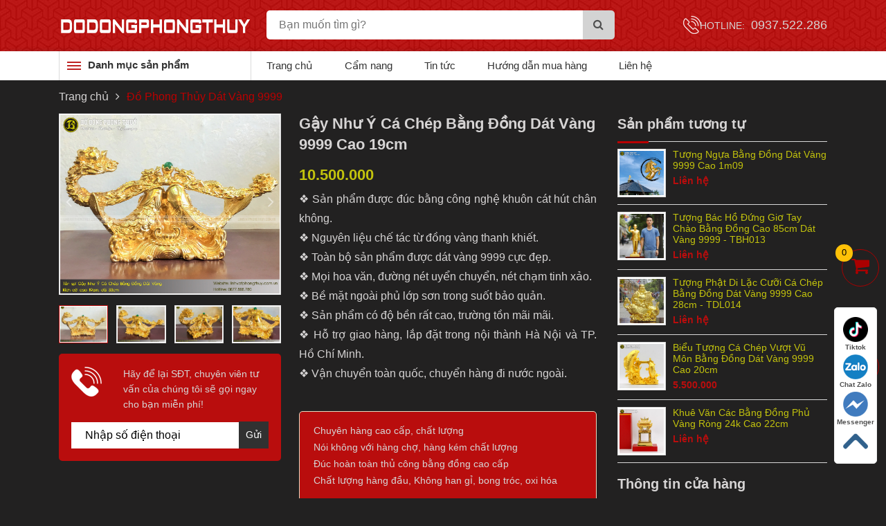

--- FILE ---
content_type: text/css
request_url: https://linhvatphongthuy.com.vn/Content/html/css/style.css
body_size: 45322
content:
@font-face { font-family: Plateia; src: url(../fonts/Plateia\ Bold.ttf) }
@font-face { font-family: HeoveB; src: url(../fonts/helvetica-neue-bold.ttf) }
@font-face { font-family: MyriadSB; src: url(../fonts/MyriadPro-Semibold.ttf); }
a:hover { text-decoration: none; }
::-webkit-scrollbar { width: 5px }
::-webkit-scrollbar-track { background: #fff }
::-webkit-scrollbar-thumb { background: #ba0001 }
.header .menu-top { background: url(../images/bg-menut.jpg) }
.menu-top .logo-cp { line-height: 74px }
    .menu-top .logo-cp img { max-width: 100% }
.menu-top .menu-topct { display: grid; grid-template-columns: 27% 48% 25% }
.menu-top .ipsrc-cp { padding: 15px 0; position: relative }
.ipsrc-cp input { width: 457px; height: 42px; padding-left: 18px; outline: initial; border: initial; border-radius: 5px 0 0 5px; padding-right: 5px; }
.ipsrc-cp button { background: #d3d3d3; border: initial; height: 42px; width: 46px; border-radius: 0 5px 5px 0; position: absolute }
    .ipsrc-cp button:focus { outline: initial }
    .ipsrc-cp button i { color: #4e4e4e }
.menu-topct .cll-cp { text-align: right; line-height: 73px; background: url(../images/ic-call.png) no-repeat; background-position-x: 69px; background-position-y: 23px }
    .menu-topct .cll-cp a { color: #d6d4d4; font-size: 14px; text-transform: uppercase; text-decoration: none }
        .menu-topct .cll-cp a span { font-size: 18px; padding-left: 5px }
.menu-2rd { height: 42px; max-height: 42px; box-shadow: 0 0 15px -10px #000; }
.menu2-ct { display: grid; grid-template-columns: 25% 75% }
    .menu2-ct .menu2-mn1 a { color: #333; font-weight: 700; font-size: 15px; text-decoration: none; padding-left: 42px; }
    .menu2-ct .menu2-mn1 { padding: 9px 0; position: relative; }
        .menu2-ct .menu2-mn1:after { position: absolute; content: ''; width: 1px; height: 100%; left: 0; top: 0; background: #dadada }
        .menu2-ct .menu2-mn1:before { position: absolute; content: ''; width: 1px; height: 100%; right: 0; top: 0; background: #dadada }
    .menu2-ct .sub-menu { z-index: 10; position: absolute; padding: 0; margin: 0; width: 100%; background: #fff; border: 1px solid #ddd; left: 0; top: 42px; opacity: 1; height: 322px; max-height: 322px; display: none; }
        .menu2-ct .sub-menu.active { opacity: 1; height: 322px; max-height: 322px; }
        .menu2-ct .sub-menu li { display: table; width: 100%; list-style: none; padding: 8px 10px 8px 35px; border-bottom: 1px solid #ddd; line-height: 24px; transition: .3s linear; position: relative; }
            .menu2-ct .sub-menu li:last-child { border-bottom: none }
        .menu2-ct .sub-menu .imgsbmn { text-align: center; overflow: hidden; position: absolute; left: 12px; top: 8px; }
            .menu2-ct .sub-menu .imgsbmn img { max-width: 100%; min-height: 100%; object-fit: cover }
        .menu2-ct .sub-menu li a { padding-left: 0; color: #333; font-weight: 400; float: left; line-height: 28px; padding-left: 12px; }
        .menu2-ct .sub-menu > li:hover > a { color: #ba0001 }
        .menu2-ct .sub-menu li i { right: 14px; color: #a5a5a5; top: 16px; float: right; line-height: 28px; }
    .menu2-ct .menu2-mn2 { padding: 9px 0 }
    .menu2-ct .menu2-mn1 span { display: block; width: 20px; height: 2px; background: #be2222; position: absolute; left: 12px; top: 20px }
        .menu2-ct .menu2-mn1 span:after { width: 20px; height: 2px; background: #be2222; position: absolute; left: 0; content: ''; top: -5px }
        .menu2-ct .menu2-mn1 span:before { width: 20px; height: 2px; background: #be2222; position: absolute; left: 0; content: ''; top: 5px }
.menu2-mn2 ul { padding-left: 22px; margin: 0 }
.menu2-ct .menu2-mn1 .name-sp { display: block; width: 100%; }
.menu2-mn2 ul li { list-style-type: none; display: inline-block; padding-right: 42px }
    .menu2-mn2 ul li a { text-decoration: none; color: #333; font-size: 15px }
        .menu2-mn2 ul li.active a, .menu2-mn2 ul li a:hover { color: #ba0001 }
.body-m { background: #222121; }
    .body-m h1 { margin: 0 }
.banner-t { display: grid; grid-template-columns: 25% 75%; margin-bottom: 40px }
    .banner-t .slide-t { margin: 20px 0 0 20px }
.slide-t #slider-t li { padding: 0; list-style-type: none }
    .slide-t #slider-t li img { width: 100%; height: 100%; object-fit: cover }
.slide-t .lSSlideOuter .lSPager.lSpg { margin-top: -34px !important; padding-bottom: 10px }
    .slide-t .lSSlideOuter .lSPager.lSpg > li a { width: 10px; height: 10px; background-color: #a60c0c; border-radius: 50%; outline: none; color: #a60c0c }
    .slide-t .lSSlideOuter .lSPager.lSpg > li.active a, .lSSlideOuter .lSPager.lSpg > li:hover a { background-color: initial; border: 3px solid #a60c0c !important }
.hot-item { margin-bottom: 55px }
.tit-h2 { text-align: center; position: relative; margin-bottom: 34px }
    .tit-h2 h2, .tit-h2 p { margin: 0 }
        .tit-h2 h2 a, .tit-h2 p a {font-size: 22px;text-decoration: none;color: #333;font-family: HeoveB;text-transform: uppercase;color: #d6d4d4;}
        .tit-h2 h2:before, .tit-h2 p:before { content: ''; position: absolute; width: 45px; height: 3px; background: #ba0001; left: calc((100% - 45px)/2); bottom: -15px }
.hot-item .lst-htit { display: grid; grid-template-columns: calc(100%/3) calc(100%/3) calc(100%/3); margin: 0 -9px }
    .hot-item .lst-htit .htit-t { display: grid; grid-template-columns: 40% 60%; background: #fff; padding: 15px 10px 18px 15px; border-radius: 8px; margin: 9px; box-shadow: 0 0 10px #0000001c; align-items: center; }
.htit-t .htitt-img { text-align: center; overflow: hidden; max-width: 100%; }
    .htit-t .htitt-img:hover img { transform: scale(1.1); transition: .3s linear }
    .htit-t .htitt-img img { max-width: 100%; object-fit: cover }
.htitt-ct { padding: 0px 0 0px 15px }
    .htitt-ct h3, .htitt-ct p { line-height: .8; font-weight: 400; margin-bottom: 10px; color: #bc1c1c; }
        .htitt-ct h3 a, .htitt-ct p a { font-size: 14px; text-decoration: none; color: #333; display: block; max-height: 60px; line-height: 20px; overflow: hidden; }
/*.htitt-ct p { font-size: 16px; font-weight: 700; color: #bc1c1c; margin-bottom: 0 }*/
.menu-iit .tit-ith2 { position: relative; }
.tp-itema.tp-itema-home .menu-iit .tit-ith2 { padding-top: 12px; }
.menu-iit .tit-ith2 p, .menu-iit .tit-ith2 h2, .menu-iit .tit-ith2 h1 { margin: 0 }
.tp-itema { margin-bottom: 45px }
.menu-iit .tit-ith2 h1:before { bottom: -16px !important; }
.menu-iit .tit-ith2 p:before, .menu-iit .tit-ith2 h2:before, .menu-iit .tit-ith2 h1:before { width: 46px; height: 3px; background: #ba0001; position: absolute; content: ''; bottom: -1px; left: 0; z-index: 1 }
.menu-iit .tit-ith2 h2, .menu-iit .tit-ith2 h1, .menu-iit .tit-ith2 h2 a, .menu-iit .tit-ith2 h1 a, .menu-iit .tit-ith2 p, .menu-iit .tit-ith2 p a {font-size: 18px;color: #d6d4d4;text-transform: uppercase;font-family: HeoveB;text-decoration: none;}
.menu-iit .tit-ith2 h2, .menu-iit .tit-ith2 p { padding-bottom: 12px; }
.menu-iit { margin-bottom: 15px; display: grid; grid-template-columns: 25% 75%; border-bottom: 1px solid #c7c7c7 }
.menu-rit { text-align: right }
    .menu-rit ul { padding: 9px 0; margin: 0 }
        .menu-rit ul li { padding-right: 22px; list-style-type: none; display: inline-block; transition: .3s linear }
            .menu-rit ul li a {font-size: 15px;text-decoration: none;color: #d6d4d4;}
                .menu-rit ul li a:hover { color: #ba0001 }
            .menu-rit ul li:last-child { width: 110px; height: 30px; border: 1px solid #ba0001; text-align: center; border-radius: 6px; padding-right: 0 }
                .menu-rit ul li:last-child:hover { background: #ba0001 }
                    .menu-rit ul li:last-child:hover a, .menu-rit ul li:last-child:hover i {color: #d6d4d4;}
                .menu-rit ul li:last-child a i { padding-left: 8px }
                .menu-rit ul li:last-child a, .menu-rit ul li:last-child a i { color: #ba0001 }
            .menu-rit ul li h3 { line-height: 1; font-size: initial; margin: 0; font-weight: 400; }
.lstit-tp { display: grid; grid-template-columns: 25% 25% 25% 25%; margin: 0 -8px }
.ittp-ct { /* background: #fff; */ text-align: center; /* box-shadow: 0 0 10px #0000001c; */ /* border-radius: 5px; */ margin: 0 8px; position: relative; overflow: hidden; }
    .ittp-ct .ittp-img { padding: 0; height: 265px; max-height: 265px; overflow: hidden; position: relative; }
        .ittp-ct .ittp-img:hover img { transform: scale(1.1) }
        .ittp-ct .ittp-img img { width: 100%; min-height: 100%; object-fit: cover; transition: .3s linear }
    .ittp-ct .ittp-nd { padding: 22px 30px 35px; background: #222121; }
        .ittp-ct .ittp-nd h3, .ittp-ct .ittp-nd p { line-height: .8; margin-bottom: 10px; color: #bc1c1c; font-weight: 600; }
            .ittp-ct .ittp-nd h3 a, .ittp-ct .ittp-nd p a { display: block; font-size: 15px; color: #c3c30d; text-decoration: none; line-height: 20px; max-height: 60px; overflow: hidden; transition: .3s linear; height: 60px; }
                .ittp-ct .ittp-nd h3 a:hover, .ittp-ct .ittp-nd p a:hover { color: #ba0001 }
/*.ittp-ct .ittp-nd p { font-weight: 700; font-size: 16px;  }*/
.itview-ct { background: #ba0001; padding: 4px 0; transform: translate3d(0,100%,0); opacity: 0; position: absolute; z-index: 0; left: 0; right: 0; bottom: 0; }
    .itview-ct a { text-transform: uppercase; color: #d6d4d4; font-size: 13px }
.ittp-ct .ittp-img:hover .itview-ct { opacity: 1; transform: translate3d(0,0,0); transition: .3s linear }
.news { display: grid; grid-template-columns: 50% 50%; padding-bottom: 60px }
._hdbooks { margin-right: 10px }
._news { margin-left: 10px }
.tit-h2ns h2, .tit-h2ns p { margin: 0; font-weight: 500; line-height: 1.2; padding-top: 17px; }
    .tit-h2ns h2:before, .tit-h2ns p:before { content: ''; position: absolute; width: 45px; height: 3px; background: #ba0001; bottom: -1px; left: 0 }
    .tit-h2ns h2 a, .tit-h2ns p a {font-size: 18px;color: #d6d4d4;text-decoration: none;font-family: HeoveB;text-transform: uppercase;}
.tit-h2ns .showns { width: 112px; height: 28px; text-align: center; border: 1px solid #ba0001; border-radius: 6px; position: absolute; top: 13px; right: 0 }
    .tit-h2ns .showns:hover { background: #ba0001; transition: .3s linear }
        .tit-h2ns .showns:hover a { color: #fff }
    .tit-h2ns .showns a { text-decoration: none; color: #ba0001 }
        .tit-h2ns .showns a i { padding-left: 8px }
.tit-h2ns { position: relative; padding-bottom: 18px; border-bottom: 1px solid #c7c7c7; margin-bottom: 18px }
.hdb-ct { display: grid; grid-template-columns: 50% 50% }
    .hdb-ct .hdbct-lf { margin-right: 10px }
    .hdb-ct .hdbct-rght { margin-left: 10px }
    .hdb-ct .hdlf-img { margin-bottom: 28px; overflow: hidden; }
        .hdb-ct .hdlf-img:hover img { transform: scale(1.1); transition: .3s linear }
        .hdb-ct .hdlf-img img { max-width: 100%; min-height: 100%; object-fit: cover }
    .hdb-ct .hdlf-ct h3 { margin-bottom: 10px }
        .hdb-ct .hdlf-ct h3 a, .hdb-ct .hdlf-ct p a {color: #d6d4d4;text-decoration: none;font-size: 18px;display: block;height: 52px;line-height: 1.4;overflow: hidden;transition: .3s linear;}
            .hdb-ct .hdlf-ct h3 a:hover, .hdb-ct .hdlf-ct p a:hover { color: #ba0001 }
    .hdb-ct .hdlf-ct { color: #c3c30d; font-size: 14px; }
.hdbct-rght ul { padding: 0; margin: 0 }
    .hdbct-rght ul li { list-style-type: none; padding: 20px 0 20px 18px; border-bottom: 1px solid #c7c7c7; background: url(../images/ar-rtdown.png) no-repeat; background-position-y: 24px }
        .hdbct-rght ul li a {color: #d6d4d4;text-decoration: none;line-height: 1.2;display: block;font-size: 14px;font-weight: 400;transition: .3s linear;}
            .hdbct-rght ul li a:hover { color: #ba0001 }
        .hdbct-rght ul li:first-child { padding-top: 0; background-position-y: 4px }
        .hdbct-rght ul li:last-child { border: initial }
._nwsct-it { display: grid; grid-template-columns: 31% 69%; padding-bottom: 13px; border-bottom: 1px solid #c7c7c7; margin-bottom: 13px }
    ._nwsct-it ._nwsit-img { margin-right: 19px; overflow: hidden }
        ._nwsct-it ._nwsit-img img { max-width: 100%; object-fit: cover }
        ._nwsct-it ._nwsit-img:hover img { transform: scale(1.1); transition: .3s linear }
._nwsit-ct h3 a, ._nwsit-ct p a {color: #d6d4d4;font-size: 18px;display: block;text-decoration: none;transition: .3s linear;font-weight: 500;line-height: 1.2;margin-bottom: .5rem;}
    ._nwsit-ct h3 a:hover, ._nwsit-ct p a:hover { color: #ba0001 }
._nwsit-ct ._nwsit-nd p { margin-bottom: 0; color: #606060; font-size: 14px }
._nws-ct ._nwsct-it:last-child { border-bottom: initial }
footer { border-top: 1px solid #dadada; background: black; }
.footer { display: grid; grid-template-columns: 40% 29% 31%; padding: 34px 0 18px; margin-bottom: 20px; }
    .footer p {font-size: 16px;font-weight: 700;text-transform: uppercase;color: #333;padding-bottom: 12px;margin-bottom: 13px;position: relative;color: #d6d4d4;}
        .footer p:before { position: absolute; content: ''; width: 45px; height: 3px; background: #ba0001; bottom: 0 }
    .footer ul { padding: 0 20px 0 0; margin: 0; }
        .footer ul li { list-style-type: none; font-size: 14px; padding-bottom: 10px; color: #c3c30d; }
            .footer ul li span { font-weight: 700 }
            .footer ul li i { margin-right: 6px }
            .footer ul li a { color: #c3c30d; text-decoration: none; }
                .footer ul li a:hover { color: #ba0001 }
._contact, ._help, ._frame { position: relative; padding-right: 4px; }
    ._frame iframe { width: 100% }
.cpr-sc { background: #ba0001 }
    .cpr-sc p {margin: 0;color: #d6d4d4;padding: 13px 0;font-size: 14px;}
    .cpr-sc span { text-transform: uppercase }
.social ul { padding: 0; margin-left: 13px; margin-bottom: 0 }
    .social ul li { width: 34px; list-style-type: none; height: 34px; text-align: center; line-height: 32px; border: 1px solid #fff; display: inline-block; border-radius: 50%; margin-left: 2px }
        .social ul li a { color: #fff }
.social { display: flex; position: absolute; top: 7px; right: 0 }
.cprsc-ct { position: relative }
.social p { padding: 0; margin-top: 5px }
.ctact-fxed .ctct-chat { cursor: pointer; background: url(../images/ic-chatfx.png) no-repeat; width: 54px; height: 54px; border: 1px solid #ab0001; border-radius: 50%; background-position-x: 10px; background-position-y: 12px; position: fixed; top: 60%; z-index: 20; right: 10px; }
.ctact-fxed .ctct-up { background: url(../images/ic-scrollTfx.png) no-repeat; width: 52px; height: 52px; border: 1px solid #ab0001; border-radius: 50%; background-position-x: 14px; background-position-y: 17px; position: fixed; top: 70%; right: 10px; cursor: pointer; z-index: 20; }
._lnkot ul { padding: 12px 0; margin: 0 }
    ._lnkot ul li { list-style-type: none; display: inline-block; transition: .3s linear }
        ._lnkot ul li:hover a, ._lnkot ul li a.active { color: #ba0001 }
        ._lnkot ul li a { color: #d6d4d4; text-decoration: none; }
        ._lnkot ul li i { margin-left: 10px; margin-right: 6px; color: #d6d4d4; }
.body-item { background: #222121; }
.lstit-bit { display: grid; grid-template-columns: 25% 25% 25% 25%; margin: 0 -8px; margin-bottom: 25px; }
    .lstit-bit .ittp-ct { margin: 8px }
.body-item .tp-itema { position: relative }
    .body-item .tp-itema:last-child { margin-bottom: 0; padding-bottom: 100px }
.body-item .clnp { display: table; margin: 0 auto; }
.body-item .menu-iit { padding-bottom: 15px }
    .body-item .menu-iit .tit-ith2 h2:before { bottom: -16px }
.clnp ul { padding-left: 0; margin-bottom: 0 }
    .clnp ul li { cursor: pointer; margin-right: 8px; list-style-type: none; display: inline-block; border: 1px solid #b4b4b4; transition: .3s linear; }
        .clnp ul li:hover { background: #ba0001; border: 1px solid transparent }
            .clnp ul li:hover a, .clnp ul li:hover a i { color: #fff }
        .clnp ul li a { width: 30px; text-decoration: none; color: #333; font-family: MyriadSB; display: flex; align-items: center; justify-content: center; height: 30px; }
            .clnp ul li a i { color: #333 }
            .clnp ul li a.active { color: #ffffff; background: #ba0001; }
._jm { background: #fff; width: 100%; padding: 33px 20px 40px 24px; border-radius: 10px }
    ._jm ._jm-ct { margin-bottom: 50px; overflow: hidden; }
    ._jm p { font-size: 15px; color: #333; text-align: justify; overflow: hidden; transition: .3s linear; }
    ._jm ._jmxmtm { width: 165px; height: 34px; border: 1px solid #ba0001; border-radius: 10px; padding-left: 36px; line-height: 32px; margin: auto; position: relative; }
        ._jm ._jmxmtm i { color: #ba0001; transition: .3s linear; position: absolute; top: 7px; right: 30px; }
        ._jm ._jmxmtm.active i { transform: rotate(180deg) }
        ._jm ._jmxmtm a:last-child { display: none }
        ._jm ._jmxmtm.active a:first-child { display: none }
        ._jm ._jmxmtm.active a:nth-of-type(2) { display: block }
        ._jm ._jmxmtm a:nth-of-type(2) { display: none }
        ._jm ._jmxmtm a { font-size: 15px; font-weight: 700; color: #ba0001; text-transform: uppercase; transition: .2s linear; }
/*news*/
.body-news { background: #222121; }
.tp-itema ._hbooks { background: #ffffff; padding: 24px 20px 22px 20px; border-radius: 6px; margin-bottom: 11px; }
    .tp-itema ._hbooks p { font-size: 14px; color: #333333; }
.body-news .tp-itema { margin-bottom: 0; }
.body-news .menu-iit { padding-bottom: 15px; }
.bitem { display: grid; grid-template-columns: 75% 25%; margin: 0 -11px; position: relative; }
    .bitem .itnws-bn { display: grid; grid-template-columns: 35% 65%; margin: 11px 11px 22px 11px; background: #ffffff; border-radius: 6px; overflow: hidden; }
.itnws-bn .itnwsgb-img { margin-right: 20px; overflow: hidden; }
    .itnws-bn .itnwsgb-img:hover img { transform: scale(1.1); }
    .itnws-bn .itnwsgb-img img { max-width: 100%; object-fit: cover; transition: .3s linear }
.itnws-bn .itnwsbg-ct { padding: 32px 15px 30px 5px; }
    .itnws-bn .itnwsbg-ct p { margin-bottom: .5rem; font-weight: 500; line-height: 1.2; }
        .itnws-bn .itnwsbg-ct h3 a, .itnws-bn .itnwsbg-ct p a { color: #333333; font-size: 18px; text-decoration: none; height: 24px; max-height: 24px; display: block; overflow: hidden; }
            .itnws-bn .itnwsbg-ct h3 a:hover, .itnws-bn .itnwsbg-ct p a:hover { color: #ba0001; }
    .itnws-bn .itnwsbg-ct ._nwsit-nd p { font-size: 14px; color: #606060; height: 63px; max-height: 63px; overflow: hidden; margin-bottom: 0; }
.lst-nws { padding-bottom: 90px }
.cllstns { text-align: center; }

    .cllstns ul { padding: 0; margin: 0; }
        .cllstns ul li { transition: .3s linear; cursor: pointer; list-style-type: none; width: 30px; height: 30px; text-align: center; display: inline-block; margin-right: 4px; }
            .cllstns ul li a.active, .cllstns ul li:hover { background: #ba0001; }
                .cllstns ul li a.active, .cllstns ul li:hover a, .cllstns ul li:hover a i { color: #ffffff }
            .cllstns ul li a { color: #333333; text-decoration: none; font-family: MyriadSB; display: block; height: 30px; border: 1px solid #b4b4b4; }
                .cllstns ul li a i { color: #333333; }
.mn-topit, ._ls-news { padding: 20px 10px 10px 20px; background: #ffffff; margin: 11px 11px 22px 11px; border-radius: 6px; }
    .mn-topit p, .mn-topit h3, ._ls-news h3, ._ls-news p { margin-bottom: 10px }
        .mn-topit p, .mn-topit p a, .mn-topit h3, .mn-topit h3 a, ._ls-news h3 a, ._ls-news p { font-family: HeoveB; font-size: 16px; color: #333333; display: block; text-decoration: none; text-transform: uppercase; }
    .mn-topit ul { padding: 0; margin: 0; }
    .mn-topit .submenu-item { display: none; }
        .mn-topit .submenu-item li { border-top: initial; padding: 5px 0 5px 15px; }
            .mn-topit .submenu-item li:before { content: ''; width: 5px; height: 5px; border-radius: 5px; background: #3e4029; position: absolute; top: 13px; left: 0; }
        .mn-topit .submenu-item.active { display: block }
        .mn-topit .submenu-item li:hover a { color: #ba0001; text-decoration: none }
        .mn-topit .submenu-item li:first-child { padding-top: 0; margin-top: 8px }
        .mn-topit .submenu-item li:last-child { padding-bottom: 0; margin-bottom: 8px }
    .mn-topit ul li { list-style-type: none; padding: 10px 0; border-top: 1px solid #eeeeee; position: relative; }
        .mn-topit ul li:hover .crd-b { color: #ba0001; text-decoration: none; }
        .mn-topit ul li a { font-size: 15px; color: #333333; }
        .mn-topit ul li i.active { transform: rotate(180deg) }
        .mn-topit ul li i { position: absolute; right: 0; top: 14px; transition: .3s linear }
.it-mnlstns { display: grid; grid-template-columns: 35% 65%; padding: 10px 0; border-top: 1px solid #eeeeee; }
    .it-mnlstns .itmnlstns-ct { padding-left: 10px; }
.itmnlstns-ct div.h4 a { transition: .3s linear; font-size: 14px; color: #333333; text-decoration: none; display: block; height: 50px; max-height: 50px; overflow: hidden; font-family: Arial; }
    .itmnlstns-ct div.h4 a:hover { color: #ba0001 }
.itmnlstns-img { overflow: hidden }
    .itmnlstns-img img { max-width: 100% }
.ctct-call { display: none; }
.menu-mbe { display: none; }
.scblack { display: none; }
/*news2*/
._news2 { margin: 11px; }
._news2-ct p { margin-bottom: 5px; font-size: 15px; color: #c3c30d; }
._news2-ct h2 { font-size: 20px; font-weight: 600; color: #333333; }
.other-project { margin-top: 24px; }
    .other-project .tit-h2 { padding-bottom: 13px; }
    .other-project.onepice .tit-h2 p { border-bottom: 1px solid #c7c7c7; font-size: 22px; font-weight: 700; text-align: left; }
    .other-project .txt { padding: 0; }
        .other-project .txt.tintuc2 p { padding-left: 15px; line-height: 29px; }
            .other-project .txt.tintuc2 p:before { content: '\f054'; font: normal normal normal 14px/1 FontAwesome; position: absolute; bottom: 11px; left: 0; z-index: 9; font-size: 8px; color: gray; }
            .other-project .txt.tintuc2 p span { float: inherit; color: #6c6c6c; }
.menu-iit.tit-detail { display: block; padding-bottom: 0; }
    .menu-iit.tit-detail h1 { font-size: 24px; }
.body-item .menu-iit.tit-detail .tit-ith2 h2:before { bottom: -3px; }
.lstit-bit.lstit-bit-other { grid-template-columns: calc(100%/3) calc(100%/3) calc(100%/3); }
.menu-iit.title-detail { display: block; }
.menu-iit .tit-ith2 p { margin-bottom: 0; }
.other-project .txt { padding: 0; }
    .other-project .txt p { padding: 0; position: relative; text-align: left !important; font-size: 14px; }
    .other-project .txt.tintuc2 p { padding-left: 15px; line-height: 29px; }
        .other-project .txt.tintuc2 p:before { content: '\f054'; font: normal normal normal 14px/1 FontAwesome; position: absolute; bottom: 10px; left: 0; z-index: 9; font-size: 8px; color: gray; }
        .other-project .txt.tintuc2 p span { float: inherit; color: #b3aeae; }
        .other-project .txt.tintuc2 p a { color: #fff; }
            .other-project .txt.tintuc2 p a:hover { text-decoration: none; color: #ba0001; }
/*tim kiem*/
.td-search { margin-bottom: 0; width: 100%; }
    .td-search ul { display: table; padding: 0; margin: 0; width: 100%; }
        .td-search ul li { list-style: none; padding: 0; margin: 0; }
            .td-search ul li.lh-search span { color: #ba0001; font-weight: 700; padding: 0 5px; }
            .td-search ul li .star { margin: 0; padding: 0; }
    .td-search .txt p { text-align: left; font-family: arial,sans-serif; font-size: 14px; line-height: 1.57; word-wrap: break-word; color: #c3c30d; }
    .td-search ul li a { font-size: 16px; line-height: 1.3; color: #ffffff; display: block; height: initial; }
    .td-search ul li.link a { font-size: 14px; padding-top: 1px; line-height: 1.5; color: #006621; font-style: normal; }
        .td-search ul li.link a:hover { color: #ba0001; }
    .td-search ul li .price { color: red; }
/* liÃªn há»‡ */
.contact-lft, .contact-rght { background: #f2f2f2; padding: 30px 20px; border-radius: 8px; }
    .contact-lft .tit-h3 p { font-size: 16px; text-transform: uppercase; font-weight: bold; }
    .contact-lft ul { margin: 0; padding: 0; }
        .contact-lft ul li { list-style: none; padding-bottom: 20px; position: relative; padding-left: 40px; }
            .contact-lft ul li::after { content: ''; position: absolute; background: url('https://baolongbrass.com/Content/html/images/icon-jps.png') no-repeat; width: 28px; height: 28px; top: 2px; left: 0; }
            .contact-lft ul li:nth-child(4)::after { background: url('https://baolongbrass.com/Content/html/images/icon-phone-red.png') no-repeat; top: -6px; }
            .contact-lft ul li:nth-child(5)::after { background: url('https://baolongbrass.com/Content/html/images/icon-gmail-red.png') no-repeat; top: -6px; }
            .contact-lft ul li:nth-child(6)::after { background: url('https://baolongbrass.com/Content/html/images/icon-world.png') no-repeat; top: -6px; }
            .contact-lft ul li p { font-size: 14px; margin: 0; line-height: 1.3; }
                .contact-lft ul li p:first-child { font-weight: bold; }
                .contact-lft ul li p a { font-size: 14px; font-weight: initial; }
    .contact-rght .tit-h3 p { font-size: 16px; font-weight: bold; }
.list-form { display: table; width: 100%; }
    .list-form .form-group input { height: 34px; }
    .list-form .form-group { margin-bottom: 13px; width: 100%; }
        .list-form .form-group:nth-child(3) { width: 33%; float: left }
        .list-form .form-group:nth-child(4) { width: 65%; float: left; margin-left: 2% }
.btn-send button { float: right; text-transform: uppercase; border-color: #bc1c1c; background-color: #bc1c1c; line-height: 35px; margin: 0; padding: 0 37px; }
.cnt-header-contact { margin-bottom: 20px; }
    .cnt-header-contact .row { margin: 0 -10px; }
        .cnt-header-contact .row .col-lg-4, .cnt-header-contact .row .col-lg-8 { padding: 0 10px; }
.cnt-ftr-contact .iframe { width: 100% !important; border-radius: 8px; border: 1px solid #cfcfcf; overflow: hidden; }
    .cnt-ftr-contact .iframe iframe { width: 100% !important; height: 295px !important; margin-bottom: -8px; }
.contact-map .text { background: #f8f8f8; border-top: 1px solid #cfcfcf; }
    .contact-map .text p { margin: 0; padding: 0; font-size: 14px; padding: 25px 0 25px 0; text-align: center; border-top: 1px solid #cfcfcf; }
.cnt-ftr-contact .row { margin: 0 -10px; }
    .cnt-ftr-contact .row .col-lg-4 { padding: 0 10px; }
#contact-action input.error, #contact-action textarea.error { border: 1px solid #ff0000 !important; }
#contact-action label.error { display: none !important; }


/*Tiáº¿n*/
.product-details.project { padding-bottom: 40px }
.wrapper { display: block; }
.pd { }
.slider-details { display: grid; grid-template-columns: 43% 57%; padding-bottom: 35px }
.picture .slider-sp .slider-detail-sp img { max-width: 100%; max-height: 100%; object-fit: contain; }
.picture .slider-sp .slider-detail-sp ul li { border: 1px solid #e1e1e1; padding: 1px; background: #fff; display: flex; align-items: center; justify-content: center }

.slider-sp { margin-bottom: 15px; }
/*.slider-detail-sp .lSSlideOuter .lSSlideWrapper.usingCss { border: 1px solid #e1e1e1 }*/
.slider-detail-sp .lSSlideOuter .lSPager.lSGallery li.active, .lSSlideOuter .lSPager.lSGallery li:hover { border-radius: inherit; border: 1px solid #b90d0d }
.slider-detail-sp .lSSlideOuter .lSPager.lSGallery { margin-top: 15px !important }
    .slider-detail-sp .lSSlideOuter .lSPager.lSGallery img { border: none; padding: 0; }
    .slider-detail-sp .lSSlideOuter .lSPager.lSGallery li { border: 1px solid #e1e1e1; height: 55px; }
        .slider-detail-sp .lSSlideOuter .lSPager.lSGallery li a { height: 100% }
        .slider-detail-sp .lSSlideOuter .lSPager.lSGallery li img { max-width: 100%; max-height: 100%; object-fit: cover; width: 100%; height: 100%; }
.dlsdt { background: #b90d0d; padding: 18px; border-radius: 5px; margin-bottom: 15px }
    .dlsdt .tp ._img { float: left; width: 45px; margin-right: 20px }
    .dlsdt .tp { display: table; padding-bottom: 15px }
        .dlsdt .tp .txt { color: #d6d4d4; font-size: 14px; float: left; width: calc(100% - 65px); padding: 0 10px; line-height: 22px; overflow: hidden; }
    .dlsdt .enter-phone { position: relative; width: 100% }
        .dlsdt .enter-phone button { position: absolute; right: 0; bottom: 0; border: none; font-size: 14px; padding: 9px 10px; color: #fff; background: #313131 }
        .dlsdt .enter-phone input[type="text"] { width: 100%; line-height: 36px; border: none; padding-left: 20px }
            .dlsdt .enter-phone input[type="text"]::placeholder { color: #000 }
.tidings { background: #f6f3ec; padding: 15px; border-radius: 5px; border: 1px solid #e9e4d7; margin-bottom: 15px; }
    .tidings p { margin: 0; padding: 0; font-size: 14px; padding-bottom: 15px; position: relative; padding: 0 10px 15px 15px; font-weight: 400; line-height: 19px; max-height: 53px; overflow: hidden; }
        .tidings p:last-child { padding-bottom: 0 }
        .tidings p::after { content: '\f054'; font: normal normal normal 14px/1 FontAwesome; position: absolute; top: 4px; left: 0; font-size: 8px; color: #999; }
.slider-details .text .tit-h2 p, .slider-details .text .tit-h2 h1 { font-size: 22px; line-height: 1.4; text-align: left; font-weight: 700; color: #d6d4d4; }
    .slider-details .text .tit-h2 p:before, .slider-details .text .tit-h2 h1:before { display: none }
.slider-details .text .tit-h2 { padding-bottom: 10px; margin: 0 }
.slider-details .text .gia { line-height: 1; font-size: 22px; color: #c3c30d; font-weight: 700; margin-bottom: 10px; }
    .slider-details .text .gia span { font-size: 16px; color: #6b6b6b; padding-left: 5px }
.star { width: 90px; height: 13px; line-height: 1; overflow: hidden; margin-top: 13px; margin-bottom: 23px }
    .star span { background: url(https://baolongbrass.com/Content/html/images/star.png) no-repeat; width: 90px; height: 13px; display: inline-block }
.slider-details .text .endow { border: 1px solid #d8d8d8; border-radius: 5px; padding: 15px; margin-bottom: 33px }
.endow .tit-h3 p { height: inherit }
.slider-details .text .endow .tit-h3 p { font-size: 16px; font-weight: 700; color: #b90d0d; line-height: 1; margin-bottom: 13px }
.slider-details .text .endow ul { margin: 0; padding: 0; font-size: 14px }
    .slider-details .text .endow ul li { position: relative; list-style: none; padding-left: 18px; line-height: 2; }
        .slider-details .text .endow ul li:before { content: ''; position: absolute; width: 6px; height: 6px; background: #6a6a6a; top: 7px; left: 0; border-radius: 50% }
.slider-details .text .summary { margin-bottom: 40px; color: #d6d4d4; }
    .slider-details .text .summary p { font-size: 14px; text-align: justify; line-height: 1.8; padding: 0; padding-bottom: 10px; margin: 0; }
        .slider-details .text .summary p:last-child { padding-bottom: 0 }
.slider-details .text .commitment { background: #b90d0d; border: 1px solid #e6dbc0; border-radius: 5px; padding: 20px; }
    .slider-details .text .commitment p { font-size: 14px; margin: 0; padding: 0; line-height: 1; padding-bottom: 10px; color: #d6d4d4; }
.lh-mxh-sdt .mxh-sdt { display: grid; grid-template-columns: 50% 50%; margin: 0; padding: 0; margin: 0 -7px }
    .lh-mxh-sdt .mxh-sdt .lh { list-style: none; margin: 5px 7px }
        .lh-mxh-sdt .mxh-sdt .lh a { overflow: hidden; display: block; width: 100%; border-radius: 5px; background: #007bff; background: #21569a; text-align: center; box-shadow: none; font-family: Arial; font-weight: bold; height: 39px; line-height: 39px; padding: 0; position: relative; }
            .lh-mxh-sdt .mxh-sdt .lh a span { position: relative; }
            .lh-mxh-sdt .mxh-sdt .lh a img { position: absolute; left: -25px; top: 0; }
            .lh-mxh-sdt .mxh-sdt .lh a button { font-weight: 700; font-size: 16px; border: none; background: inherit }
                .lh-mxh-sdt .mxh-sdt .lh a button img { padding-right: 10px }
            .lh-mxh-sdt .mxh-sdt .lh a.btn_buy-now { height: auto; line-height: 1.5; height: 64px; padding-top: 8px; display: block; }
        .lh-mxh-sdt .mxh-sdt .lh:nth-child(2) a { background: #00abff !important; border: none; }
            .lh-mxh-sdt .mxh-sdt .lh:nth-child(2) a button { border: none; background: inherit }
        .lh-mxh-sdt .mxh-sdt .lh:nth-child(3) a, .lh-mxh-sdt .mxh-sdt .lh:nth-child(4) a { background: #ffba00 !important }
            .lh-mxh-sdt .mxh-sdt .lh:nth-child(3) a button, .lh-mxh-sdt .mxh-sdt .lh:nth-child(4) a button { color: #b90d0d }
.slider-details .text { padding-left: 13px }
.slider-details .picture { padding-right: 13px }
.describe { border: 1px solid #dee2e6; border-radius: 5px; margin-bottom: 15px; }
    .describe .nav-tabs { padding: 10px; }
    .describe ul li a { font-size: 20px; font-weight: 700; height: 46px; line-height: 46px; padding: 0; }
    .describe img, .cmt-face img { width: 100% !important; height: auto !important; object-fit: initial; }
    .describe .nav-tabs .nav-item.show .nav-link, .describe .nav-tabs .nav-link.active { color: #b90d0d; position: relative; border: none }
        .describe .nav-tabs .nav-link.active:before { content: ''; position: absolute; height: 2px; width: 100%; background: #b90d0d; bottom: 0px; left: 0; }
    .describe .nav-tabs .nav-link:focus, .nav-tabs .nav-link:hover { border: none; border-bottom: none; }
    .describe .nav-tabs .nav-link { border: none; background: transparent; color: #333; color: #484848; }
    .describe .nav-tabs .nav-item { padding: 0; display: block !important; margin: 10px; }
    .describe .tab-content { padding: 30px 15px 60px; margin: 0; position: relative; }
    .describe .xt a { margin-top: 20px }
.cmt-face { border-radius: 5px; border: 1px solid #dee2e6; margin-top: 20px; overflow: hidden }
.content-new.describe.content-intro, .content-video.describe.content-intro, .content-dadtd.describe.content-intro { border: none; }
.contact-information { background: url(https://baolongbrass.com/Content/html/images/contact-infomation.jpg) no-repeat; background-size: cover; margin-top: 20px; border-radius: 5px; padding: 30px 30px 10px 30px; }
.viewed-products .list-products .item .desc ._img { height: auto; }
.ctc-lft .tit-h3 p { font-size: 20px; font-weight: 700; color: #b90d0d; margin-bottom: 10px; height: inherit }
.ctc-lft p { font-size: 14px; line-height: 2; font-family: Arial; }
.ctc-lft ul { margin: 0; padding: 0 }
    .ctc-lft ul li { list-style: none; padding-bottom: 10px }
        .ctc-lft ul li:last-child { padding-bottom: 0; }
.ctc-rght { background: #fff; border-radius: 10px; box-shadow: 0 3px 10px rgba(0,0,0,.2); padding: 12px; }
    .ctc-rght form .form-group input { border-radius: 0; height: 44px; }
    .ctc-rght form .form-group textarea { border-radius: 0 }
    .ctc-rght form button { background: #ba0001; border: #ba0001; font-weight: 700; font-size: 14px; border-radius: 6px; padding: 0 20px; line-height: 30px; float: initial; }
        .ctc-rght form button:hover { background: #ba0001 }
    .ctc-rght .btn-primary.focus, .btn-primary:focus { box-shadow: 0 0 0 .2rem rgba(186,0,1,0.55) !important }
    .ctc-rght .btn-primary:not(:disabled):not(.disabled):active { background: #ba0001 }
    .ctc-rght .form-group:last-child { margin-bottom: 0; }
.sp-ch-tt { padding-bottom: 15px }
    .sp-ch-tt .tit-h2 { padding-bottom: 0; margin-bottom: 0 }
    .sp-ch-tt:nth-child(2) .tit-h2 { /* padding-bottom: 23px; */ margin: 0 0 12px; }
        .sp-ch-tt:nth-child(2) .tit-h2 p { /* padding: 0; */ margin: 0; }
    .sp-ch-tt .tt-ch > p { font-size: 14px; color: #d6d4d4; margin-bottom:5px;}
    .sp-ch-tt .tt-ch:last-child > p { margin-bottom: 0; }
.onepice .tit-h2 p { font-weight: 700; font-size: 20px; text-align: left; padding-bottom: 10px; border-bottom: 1px solid #d8d8d8; color: #d6d4d4; }
    .onepice .tit-h2 p::before { left: 0; transform: inherit; bottom: -2px; }
.sp-tt-nb { width: 70px; height: auto; border: 1px solid #d8d8d8; float: left }
    .sp-tt-nb img { width: 100%; border: 2px solid #fff; min-height: 100%; object-fit: cover; max-height: 100%; }
.tb .txt .tit-h3 p a { font-size: 14px; font-weight: 400; color: #c3c30d; }
    .tb .txt .tit-h3 p a:hover { color: #ba0001 }
.txt .gia { font-weight: 700; color: #b90d0d; font-size: 14px; line-height: 1; padding: 7px 0 4px }
.tb .txt .tit-h3 p { line-height: 15px; margin: 0; height: inherit; text-align: left; }
.tb .txt { float: left; width: calc(100% - 70px); padding-left: 10px }
.tb { display: block; border-bottom: 1px solid #d8d8d8; padding: 10px 0; overflow: hidden; }
.txt span { font-size: 14px; /*float: left*/ color:#fff; }
.introduce .txt .ct span { float: initial }
.tb .txt .star { float: left; padding: 0; margin: 3px 0 3px 10px }
.tt-ch .tit-h3 p { font-size: 14px; font-weight: 700; color: #b81015; margin-bottom: 7px; line-height: 1; height: initial; overflow: initial; }
.tt-ch { padding-bottom: 8px; }
    .tt-ch ul { padding: 0; margin: 0 }
        .tt-ch ul li { font-size: 14px; list-style: none; line-height: 31px }
.time p { text-align: left; line-height: 40px; position: relative; padding-left: 20px; font-size: 14px; margin: 0; line-height: 1; padding-top: 10px; color: #d6d4d4; }
    .time p::after { content: ''; position: absolute; background: url(https://baolongbrass.com/Content/html/images/oclock.png) no-repeat; width: 13px; height: 13px; top: 11px; left: 0 }
    .time p img { width: 13px; height: 13px; margin-right: 7px }
.similar .sp-ch-tt:last-child .similar-sp.tb:last-child { border-bottom: none }
.details .viewed-products { padding-top: 34px; padding-bottom: 0 }
    .details .viewed-products .list-products { grid-template-columns: 25% 25% 25% 25% }

.introduce .xt, .describe .xt { text-align: center }
.describe .mota { overflow: hidden }
.introduce .xt a, .describe .xt a { font-size: 13px; color: #b90d0d !important; text-transform: uppercase; font-weight: 700; line-height: 33px; border: 1px solid #b90d0d; padding: 0 20px; border-radius: 99px; display: table; margin: auto; margin-top: 40px; }
    .introduce .xt a i, .describe .xt a i { padding-left: 10px; font-size: 19px }
    .introduce .xt a:hover, .describe .xt a:hover { color: #fff !important; background: #b90d0d }
.hot-products { margin-top: 60px }
    .typical-projects .txt p, .hot-products .txt p { font-size: 16px; line-height: 27px; }
.describe .xt a:nth-child(2) { display: none }
.describe .xt.open a:nth-child(1), .introduce .xt.open a:nth-child(1) { display: none }
.describe .xt.open a:nth-child(2), .introduce .xt.open a:nth-child(2) { display: inline-block }
#RegisterEmail label.error { display: none !important; }
#RegisterEmail input.error { background: rgba(0,0,0,0.5); }
#SendOrder label.error { font-size: 13px; font-weight: 400; color: #ff0000; }
.search-main .list-products { grid-template-columns: 20% 20% 20% 20% 20%; }
#PhoneAdvisory label.error { display: none !important; }
#PhoneAdvisory input.error { background: rgba(0,0,0,0.5); }
.lSAction > .lSPrev:before { content: '\f104'; font: normal normal normal 14px/1 FontAwesome; font-size: 25px; color: white; }
.lSAction > .lSNext::before { content: '\f105'; font: normal normal normal 14px/1 FontAwesome; font-size: 25px; color: white; }
.lSAction > .lSNext { text-align: right; }
/*sub-menu-2*/
.sub-menu-2 { padding-left: 0; display: none }
    .sub-menu-2.active { display: block }
.menu2-ct .sub-menu .sub-menu-2 li { padding: 6px 10px 6px 20px }
    .menu2-ct .sub-menu .sub-menu-2 li:last-child { padding-bottom: 0 }
    .menu2-ct .sub-menu .sub-menu-2 li a { padding-left: 0 }
/*content-seo*/
.content-so { margin-bottom: 10px }
    .content-so h1 { font-family: HeoveB; font-size: 25px; text-align: center; color: #333333; text-transform: uppercase; margin-bottom: 25px; position: relative; }
        .content-so h1:before { content: ''; position: absolute; width: 45px; height: 3px; background: #ba0001; left: calc((100% - 45px)/2); bottom: -15px; }
header.fixed .menu-2rd { position: fixed; background: #fff; width: 100%; z-index: 99; top: 0; }
.icon-search-mb { display: none; }
._news2-ct img { max-width: 100%; height: initial !important; }
.sp-ch-tt:last-child { padding-bottom: 0 }
.wrapper-details { display: grid; grid-template-columns: 70% 30%; }
    .wrapper-details.wrapper .w-f { grid-column: 1/3; margin-top: 30px }
.top-news-mn.w-f .tb { display: block; overflow: hidden }
.top-news-mn.w-f { margin-bottom: 40px }
.tp-itema ._jm-ct iframe, ._news2-ct iframe { width: 100% !important }
.form-group.btn-send { margin-bottom: 0; display: block; overflow: hidden }
.tab-content * { color: #c3c30d; }
.tab-content a { color: #c3c30d }
.tab-content img, .tab-content iframe { max-width: 100% }
._news2-ct * { color: #c3c30d }
/*form mua hang*/
section.lhmh2 { padding: 0 0 40px; background: #212121; }
a.return { font-size: 14px; color: #fff; margin: 15px 0; display: block; text-decoration: none; transition: .2s linear; }
    a.return i { color: #b90d0d; margin-right: 8px }
    a.return:hover { color: #b90d0d }
.bg-mh2 { padding: 25px; background: #fff; border-radius: 15px; box-shadow: 0 0 8px #d3d3d3; }
.form-mh2 .item { display: flex; margin-bottom: 15px; padding-bottom: 15px; border-bottom: 1px solid #d0d0d0; }
    .form-mh2 .item .img { width: 170px; border-radius: 6px; overflow: hidden; }
    .form-mh2 .item .text { width: calc(100% - 170px); padding-left: 10px; position: relative; }
        .form-mh2 .item .text h3 { font-weight: 700; margin-bottom: 5px; margin-top: 0; }
            .form-mh2 .item .text h3 a { color: #333; text-decoration: none }
                .form-mh2 .item .text h3 a:hover { color: #b90d0d }
        .form-mh2 .item .text .price { font-size: 14px; }
            .form-mh2 .item .text .price a { margin-left: 5px; color: #b90d0d; }
.sl { display: flex; align-items: center; position: absolute; bottom: 5px; }
    .sl > p { margin-right: 10px; margin-bottom: 0; line-height: 1; }
.nsl .sl-up, .nsl .sl-down { margin-right: 5px; width: 30px; height: 30px; border: 1px solid #d0d0d0; display: flex; align-items: center; justify-content: center; cursor: pointer; }
.nsl .sl-down { margin-right: 0 }
.nsl { display: flex; align-items: center }
    .nsl .inp-sl input { width: 70px; height: 30px; border: 1px solid #d0d0d0; border-radius: 0; text-align: center; margin-right: 5px; }
.form-mh2 .item .img img { width: 100%; height: 100%; object-fit: cover; }
p.infor { font-size: 16px; margin-bottom: 12px; color: #b90d0d; text-transform: uppercase; font-weight: 700; }
.form-kh { display: block; }
    .form-kh input { width: 100%; height: 42px; background: #ededed; border-radius: 3px !important; color: #777676; border: 0; padding-left: 12px; box-shadow: none !important; outline: none !important; }
    .form-kh .form-group.w-50 { width: 49%; float: left; }
    .form-kh .form-group.ml { margin-left: 2% }
    .form-kh .input-group-addon { border: 0; border-left: 1px solid #d0d0d0 }
    .form-kh input:focus { outline: none !important; border: 0 !important; box-shadow: none !important }
    .form-kh input::placeholder { color: #777676 }
.bootstrap-datetimepicker-widget .prev { font-size: 22px; left: -12px; line-height: 0; top: 51%; }
.bootstrap-datetimepicker-widget .next { font-size: 22px; right: 0; line-height: 0; }
.form-kh textarea { height: 83px; width: 100%; background: #ededed; font-size: 14px; padding: 5px 0 5px 12px; border: 0; border-radius: 3px }
.form-kh button { width: 210px; height: 42px; background: #b90d0d; border-radius: 5px; display: flex; align-items: center; justify-content: center; font-size: 16px; text-transform: uppercase; color: #fff; border: 1px solid #b90d0d; transition: .2s linear; margin-left: calc((100% - 210px)/2); font-weight: 700; }
    .form-kh button:hover { background: #fff; color: #b90d0d; }
.container.w650 { max-width: 650px; }
label.radio-inline { width: initial; margin: 0 30px 0 0; padding: 5px 0 5px 40px; display: table; cursor: pointer; position: relative; -webkit-user-select: none; -moz-user-select: none; -ms-user-select: none; user-select: none; margin-bottom: 5px; font-size: 14px; margin: 0 auto; }
    label.radio-inline:last-child { margin-bottom: 0; }
    label.radio-inline input { opacity: 0; cursor: pointer; position: absolute; top: 0; left: 0; margin-left: -20px; width: initial; }
.radio-inline .checkmark { position: absolute; width: 28px; height: 28px; padding-left: 2px; border: 1px solid #d0d0d0; left: 0; top: 0; }
    .radio-inline .checkmark:after { position: absolute; width: 18px; height: 18px; border-radius: 50%; left: 5px; top: 5px; display: none; content: "\f00c"; color: #b90d0d; font: normal normal normal 14px/1 FontAwesome; font-size: 18px; }
.radio-inline input:checked ~ .checkmark:after { display: block }
.form-mh2 .item .text h3 { font-size: 20px }
.similar.pd { margin-bottom: 30px; padding-left: 30px; }
body { background: #222121; }
.menu-2rd { background: #fff }
.ctentso-ct h1 span{color:#d6d4d4 !important}
.describe .mota img{width: auto !important;height:auto !important}

--- FILE ---
content_type: text/css
request_url: https://linhvatphongthuy.com.vn/Content/html/css/stylev2.css
body_size: 6827
content:
.lh-mxh-sdt .mxh-sdt .lh.order { grid-column: 1/3; }
    .lh-mxh-sdt .mxh-sdt .lh.order a { background: #b90d0d; font-weight: 700; text-transform: uppercase; }
.ctact-fxed .ctct-cart { cursor: pointer; width: 54px; height: 54px; border: 1px solid #ab0001; border-radius: 50%; position: fixed; top: 50%; z-index: 20; right: 10px; }
    .ctact-fxed .ctct-cart a { color: #ab0001; font-size: 28px; text-align: center; display: block; line-height: 47px; position: relative; }
        .ctact-fxed .ctct-cart a span { position: absolute; width: 25px; height: 25px; top: -8px; left: -10px; background: #ffc107; color: #000; font-size: 13px; line-height: 23px; border-radius: 20px; }
.quanlity { display: table; padding: 24px 0; width: 100%; }
    .quanlity > span { float: left; justify-content: center; padding-top: 0; margin-right: 16px; line-height: 40px; font-family: Arial; font-weight: bold; color: #fff; }
    .quanlity .dem { float: left; }
        .quanlity .dem .input-group span.input-group-btn button { border: 1px solid #ced4da; border-radius: inherit; height: 100%; background-color: #f9f9f9; width: 27px; }
            .quanlity .dem .input-group span.input-group-btn button:focus { outline: none; }
        .quanlity .dem .input-group input { display: block; flex: initial; width: 33px; }
.section-cart { padding: 50px 0; }
    .section-cart h1, .section-cart h2 { text-align: center; margin-bottom: 30px; font-weight: 700; }
.co-grid { background: #f9f9f9; margin-bottom: 30px; }
    .co-grid .co-head { display: grid; align-items: center; grid-template-columns: 49% 13% 13% 20% 5%; border-bottom: 1px solid #ebebeb; }
        .co-grid .co-head .co-col { font-weight: 700; font-size: 15px; padding: 20px; }
    .co-grid .co-body { display: grid; align-items: center; grid-template-columns: 49% 13% 13% 20% 5%; }
        .co-grid .co-body .co-col { padding: 20px; }
.co-name { display: flex; font-size: 18px; color: #333; }
    .co-name img { width: 80px; margin-right: 20px; }
.co-grid .co-body .co-col .delete { cursor: pointer; font-size: 18px; }
.co-col .quanlity .dem .input-group input { border: none; text-align: center; background: transparent; padding: 0; height: 27px; }
.co-col .quanlity .dem .input-group span.input-group-btn button { border-radius: 15px; overflow: hidden; }
.area-total { display: flex; justify-content: space-between; margin-bottom: 30px; align-items: center; }
.bar-cart a { display: inline-flex; color: #ab0001; border: 1px solid #ebebeb; border-radius: 53px; padding: 16px 35px; transition: all 0.5s ease; }
    .bar-cart a:hover { background: #ab0001; color: #fff; }
.thanh-toan { border: 1px solid #ebebeb; border-radius: 50px; padding: 16px 35px; }
    .thanh-toan strong { color: #ab0001; font-size: 20px; margin-left: 10px; }
.info-user { display: grid; grid-template-columns: 50% 50%; margin: 0 -15px; }
    .info-user .form-group { margin: 0 15px; margin-bottom: 15px; }
        .info-user .form-group.text-area { grid-column: 1/3; }
        .info-user .form-group > * { width: 100%; }
        .info-user .form-group textarea { height: 80px; border-radius: 4px; border: 1px solid #ebebeb; padding: 15px; }
        .info-user .form-group input { height: 45px; border-radius: 4px; border: 1px solid #ebebeb; padding: 0 15px; }
            .info-user .form-group input:focus,
            .info-user .form-group textarea:focus { outline: none; }
.form-cart { background: #f9f9f9; padding: 30px; }
.thanhkhinhan { text-align: center; }
    .thanhkhinhan button { border: 1px solid #ebebeb; border-radius: 50px; padding: 9px 35px; transition: all 0.5s ease; }
        .thanhkhinhan button:focus { outline: none; }
        .thanhkhinhan button:hover { background: #a22122; color: #fff; }
.jconfirm .jconfirm-box { background: #a22122; }
.wrap-sccuess { text-align: center; }
    .wrap-sccuess .txt span { font-weight: 700; color: #ba0001; }
    .wrap-sccuess .txt > a { border: 1px solid #ebebeb; border-radius: 50px; padding: 9px 35px; transition: all 0.5s ease; display: inline-flex; color: #a22122; }
        .wrap-sccuess .txt > a:hover { background: #a22122; color: #fff; }
.cart.version-2 { max-width: 650px; margin: auto; }
.continue-shopping { font-size: 14px; display: block; margin-bottom: 10px; color: #c3c30d; }
    .continue-shopping i { margin-right: 5px; }
.version-2 .co-grid .co-body { grid-template-columns: 38% 50% 12%; align-items: start; }
.version-2 .wrapper-v2 { background: #fff; box-shadow: 0 0 10px -2px #fff; padding: 15px; border-radius: 5px; overflow: hidden; }
.version-2 .co-grid { background: transparent; }
    .version-2 .co-grid .co-body .co-col { padding: 0; }
.version-2 .co-name { width: 100%; display: block; padding-right: 15px; margin-bottom: 10px; }
    .version-2 .co-name img { width: 100%; border-radius: 5px; overflow: hidden; }
.version-2 .name { font-size: 16px; text-transform: uppercase; font-weight: 700; }
.version-2 .price { font-size: 14px; }
    .version-2 .price span { font-size: 15px; color: #ab0001; }
.version-2 .area-total { display: block; text-align: right; }
.version-2 .thanh-toan { border: none; border-top: 1px solid #ebebeb; border-radius: 0; padding: 5px 0; }
.version-2 .form-cart { background: transparent; padding: 0; }
.version-2 .co-grid .co-body .co-col .delete { font-size: 14px; color: #ba1616; text-align: right; }
.version-2 .thanhkhinhan button { background: #a22122; color: #fff; }
    .version-2 .thanhkhinhan button:hover { opacity: 0.5; }
.version-2 .info-user .form-group input, .version-2 .info-user .form-group textarea { background: #ededed; }
.news ._nwsit-nd{color:#c3c30d;}


@media screen and (max-width: 767px) {
    .ctact-fxed .ctct-cart { width: 40px; height: 40px; bottom: 120px; top: initial; }
        .ctact-fxed .ctct-cart a { font-size: 21px; line-height: 40px; }
    .section-cart { padding: 15px 0; }
        .section-cart h1, .section-cart h2 { font-size: 20px; margin-bottom: 15px; }
    .co-grid .co-head { display: none; }
    .co-grid .co-body { display: grid; grid-template-columns: 31% 28% 31% 10%; }
        .co-grid .co-body .co-col { padding: 10px; }
            .co-grid .co-body .co-col:nth-of-type(1) { grid-column: 1/5; }
    .co-name { font-size: 16px; }
    .co-col .quanlity { padding: 0; }
    .co-grid .co-body .co-col:nth-of-type(n+1) { padding-top: 0; }
    .co-grid { margin-bottom: 15px; }
    .area-total { display: block; margin-bottom: 15px; }
    .bar-cart a { padding: 10px 15px; text-align: center; margin-bottom: 15px; display: block; }
    .thanh-toan { text-align: center; padding: 10px 15px; }
    .form-cart { padding: 15px; }
    .info-user { display: block; }
        .info-user .form-group > * { font-size: 14px; }
    .version-2 .co-grid .co-body { grid-template-columns: 40% 50% 10%; }
        .version-2 .co-grid .co-body .co-col:nth-of-type(1) { grid-column: 1/1; }
    .version-2 .name{font-size:14px;}
    .version-2 .co-grid .co-body .co-col{margin-bottom:10px;}
    .version-2 .price{margin-bottom:5px;}
}


--- FILE ---
content_type: text/css
request_url: https://linhvatphongthuy.com.vn/Content/html/css/responsive.css
body_size: 12923
content:
@media screen and (min-width: 1300px) {
    .htit-t .htitt-img { max-height: 133px; }
}

@media screen and (min-width: 992px) {
    ul.sub-menu-2 { position: absolute; left: 100%; width: 300px; background: #fff; box-shadow: 7px 11px 7px rgba(0,0,0,.2); top: 0px; transform: translateY(20px); opacity: 0; visibility: hidden; transition: all .3s linear; padding-left: 0; }
    .menu2-ct .sub-menu li:hover ul.sub-menu-2 { opacity: 1; visibility: visible; transform: translate(0); }
    .menu2-ct .sub-menu li ul.sub-menu-2 li { padding-left: 0 }
        .menu2-ct .sub-menu li ul.sub-menu-2 li:hover a { color: #ba0001 }
}

@media screen and (max-width: 1080px) {
    .ittp-ct .ittp-img { height: 220px; max-height: 220px; }
    .ipsrc-cp input { width: 400px; }
    .menu-topct .cll-cp { background-position-x: 23px; }
    .describe { border: 1px solid #cccccc }
}

@media screen and (max-width: 1023px) {
    .ipsrc-cp input { width: 374px; }
    .menu-topct .cll-cp { background-position-x: 19px; }
    .menu2-ct .sub-menu.active { height: 270px; }
    .menu-iit .tit-ith2 h2 a, .menu-iit .tit-ith2 h1 a { font-size: 16px }
    .ctact-fxed .ctct-up { top: 68%; }
    .menu2-mn2 ul li { padding-right: 22px }
    .htit-t .htitt-img { height: auto; line-height: 1; max-height: initial; }
    .ittp-ct .ittp-img { height: 219px; max-height: 219px; }
    .tp-itema-home .ittp-ct .ittp-img { height: 160px; max-height: 160px; }
}

@media screen and (max-width:991px) {
    header { transition: 1s; top: -62px }
        header.fixed { position: fixed; top: 0; z-index: 99; width: 100%; }
    .menu-topct .cll-cp { display: none }
    .menu-top .menu-topct { display: grid; grid-template-columns: 33% 67%; position: relative; }
    .ipsrc-cp input { height: 36px; width: 320px; }
    .ipsrc-cp button { height: 36px }
    .menu-top .ipsrc-cp { padding: 13px 0; display: none }
    .menu-top .logo-cp { line-height: 62px }
    .menu-mbe { display: block; position: absolute; width: 24px; height: 20px; right: 40px; top: 20px; }
        .menu-mbe span { display: block; width: 24px; height: 2px; background: #ffffff; content: ''; position: absolute; left: 0; top: 8px; transition: .3s linear; }
            .menu-mbe span:after { width: 24px; height: 2px; background: #ffffff; content: ''; position: absolute; left: 0; top: 8px; transition: .3s linear; }
            .menu-mbe span:before { width: 24px; height: 2px; background: #ffffff; content: ''; position: absolute; left: 0; top: -8px; transition: .3s linear; }
        .menu-mbe.active span { transform: rotate(45deg) }
            .menu-mbe.active span:before, .menu-mbe.active span:after { transform: rotate(90deg); top: 0 }
    .menu2-ct { display: block; position: fixed; width: 320px; height: 100%; background: #ffffff; z-index: 999; left: 0; top: 0; transform: translate3d(-100%, 0, 0); opacity: 0; transition: .5s linear; }
        .menu2-ct.active { transform: translate3d(0, 0, 0); opacity: 1 }
        .menu2-ct .menu2-mn1:before, .menu2-ct .menu2-mn1:after { display: none }
    .menu-2rd { height: initial; min-height: initial }
    .banner-t { display: block; margin-bottom: 25px; }
        .banner-t .slide-t { margin: 0; padding-top: 20px }
    .scblack { position: fixed; background: #00000099; top: 0; left: 0; width: 100%; height: 100%; z-index: 21; }
        .scblack.active { display: block; }
    .menu2-ct .sub-menu { height: initial; border: initial; top: 0; position: relative; max-height: initial; }
    .menu2-mn2 ul { padding-left: 15px }
        .menu2-mn2 ul li a { color: #000000 }
        .menu2-mn2 ul li { padding-right: 10px; display: block; padding: 4px 0; border-bottom: 1px solid #c7c7c7; margin-right: 15px; }
    .menu2-ct .sub-menu.active { position: unset; }
    .menu2-ct .sub-menu { max-height: 400px; overflow-y: scroll; display: block; }
    .menu2-ct .menu2-mn2 { transition: .5s linear }
    .sub-menu-2 { margin-left: -35px; width: calc(100% + 45px); }
    .ctact-fxed .ctct-chat { width: 48px; height: 48px; background-position-x: 8px; background-position-y: 11px; }
    .ctact-fxed .ctct-up { width: 48px; height: 48px; background-position-x: 11px; background-position-y: 15px; top: 66%; }
    .ctct-call { display: block; width: 48px; height: 48px; border: 1px solid #ab0001; border-radius: 50%; position: fixed; left: 1px; top: 62%; text-align: center; line-height: 48px; z-index: 20; }
        .ctct-call a i { font-size: 22px; color: #ba0001 }
    .tp-itema { margin-bottom: 27px }
    .menu-rit ul li { display: none }
        .menu-rit ul li:last-child { display: block; float: right; }
    .menu-iit { padding-bottom: 10px; display: grid; grid-template-columns: 70% 30%; margin-bottom: 15px; }
        .menu-iit .tit-ith2 h2:before, .menu-iit .tit-ith2 h1:before { bottom: -10px; }
    .news { padding-bottom: 10px }
    .tit-h2ns { padding-bottom: 12px; margin-bottom: 15px; }
    .hdb-ct .hdlf-img { margin-bottom: 10px }
    .hdb-ct .hdlf-ct h3 a { font-size: 18px }
    .hot-item { margin-bottom: 25px }
    .hdb-ct .hdlf-ct h3 { margin-bottom: 5px }
    .hdbct-rght ul li { padding: 10px 0 8px 12px; background-position-y: 14px; }
    .ittp-ct .ittp-img { line-height: 160px }
    ._nwsit-ct h3 a { font-size: 16px; height: 38px; overflow: hidden; }
    ._nwsit-ct p { height: auto; overflow: hidden; margin-bottom: 5px; }
    ._nwsit-ct ._nwsit-nd { height: 38px; overflow: hidden; font-size: 14px; }
    .hdbct-rght ul li h3 { margin-bottom: 0 }
    .hdb-ct .hdlf-ct p { height: 105px; overflow: hidden }
    .bitem { grid-template-columns: 65% 35%; margin: 0 -7px; }
    .itmnlstns-ct { padding-left: 10px; }
    .bitem .itnws-bn { margin: 7px 7px 14px 7px; align-items: flex-start; padding: 10px; display: block }
    .itnws-bn .itnwsbg-ct h2 a { height: 43px; max-height: 43px; }
    .mn-topit, ._ls-news { margin: 7px 7px 14px 7px }
    .itnws-bn .itnwsbg-ct { padding: 0px 10px 17px 5px; width: 61%; float: left; }
    ._jm p img { display: block; max-width: 100%; height: auto !important }
    .lstit-bit { grid-template-columns: calc(100%/3)calc(100%/3) calc(100%/3) }
    .slider-details { display: block }
    .wrapper { display: block }
    ._news2-ct img { display: block; max-width: 100%; height: auto !important; }
    .ittp-ct .ittp-nd { padding: 15px 20px 26px }
    ._nwsct-it { width: 100%; display: block; height: 100px; }
        ._nwsct-it ._nwsit-img { width: 31%; margin-right: 0; float: left; }
        ._nwsct-it ._nwsit-ct { width: 66%; margin-left: 34%; }
        ._nwsct-it:last-child { margin-bottom: 0; padding-bottom: 0 }
    .itnws-bn .itnwsgb-img { width: 35%; float: left; margin-right: 0; }
    .menu2-ct .sub-menu.active { display: block; max-height: 400px; overflow-y: scroll; }
}

@media screen and (max-width:767px) {
    .similar.pd { padding-left: 0; }
    .form-mh2 span.price { display: block; margin-bottom: 5px }
    .sl { position: initial }
    .form-mh2 .item .text h3 { font-size: 15px }
    .form-mh2 .item .img { width: 120px }
    .form-mh2 .item .text { width: calc(100% - 120px) }
    .form-kh .form-group.w-50 { width: 100%; float: initial }
    .form-kh .form-group.ml { margin-left: 0 }
    .slider-details .picture { padding: 0; }
    .lst-nws { padding: 0; padding-bottom: 20px; }
    .bitem { display: block; margin: 0; }
        .bitem .itnws-bn { margin: 0 0 8px 0; align-items: flex-start; }
    .footer { display: block }
    .hot-item .lst-htit { grid-template-columns: 50% 50%; margin: 0 -5px }
        .hot-item .lst-htit .htit-t { display: block; margin: 5px; overflow: hidden; padding: 0; }
    .list-form .form-group:nth-child(4) input, .list-form .form-group:nth-child(3) input { width: 100%; }
    .form-group.btn-send { text-align: center; margin-bottom: 0; }
    .btn-send button { float: initial; }
    .contact-lft, .contact-rght { padding: 0; }
    .cnt-ftr-contact .iframe { margin-bottom: 15px; }
    .body-item .tp-itema:last-child { padding-bottom: 15px; }
    .ctct-call { bottom: 15px; top: initial; background: #fff; width: 40px; height: 40px; line-height: 40px; }
    .ctact-fxed .ctct-up { width: 40px; height: 40px; background-position-x: 7px; background-position-y: 12px; bottom: 15px; top: initial; background-color: #ffffff; }
    .ctact-fxed .ctct-chat { width: 40px; height: 40px; background-position-x: 8px; background-position-y: 10px; background-size: 55%; bottom: 65px; top: initial; background-color: #ffffff; }
    .dlsdt .tp { display: none; }
    .slider-details .text { padding-left: 0 }
        .slider-details .text .tit-h2 p, .slider-details .text .tit-h2 h1 { font-size: 16px; margin-bottom: 0; }
        .slider-details .text .gia { font-size: 16px; }
    .slider-details { padding-bottom: 15px; margin-top: 15px; }
    .describe .nav-tabs .nav-item { margin: 0; margin-right: 10px; }
    .describe ul li a { font-size: 16px; height: 40px; line-height: 40px; }
    .sp-ch-tt { padding-bottom: 15px; }
    .onepice .tit-h2 p { margin-bottom: 0; }
    .time p { margin-bottom: 0; }
    .footer { margin-bottom: 0; display: block; padding: 15px 0 }
        .footer ul li { padding-bottom: 10px }
    .banner-t { margin-bottom: 0; }
    .menu-rit ul li { display: block; padding: 5px 8px; text-align: center; background: #d6d5d5; margin: 0 5px 8px 0; border-radius: 8px; }
    .menu-iit { display: block; position: relative; }
    .menu-rit ul { text-align: left; padding-bottom: 0; margin-top: 5px; }
        .menu-rit ul li { display: inline-block; text-align: left }
            .menu-rit ul li:last-child { position: absolute; top: 10px; right: 0; padding: 0; background: none; margin: 0; }
    .htitt-ct { padding: 10px; }
    .ittp-ct { margin: 5px }
    .tp-itema-home .ittp-ct .ittp-img { height: auto; max-height: 187px; padding: 0; line-height: 1; }
    ._jm ._jm-ct { margin-bottom: 15px; }
    .ittp-ct .ittp-img {padding: 0;line-height: 1;/* max-height: 167px; */height: auto;}
    .body-item .clnp { position: relative; bottom: 0; left: 0; }
        .body-item .clnp ul { text-align: center; }
    .ipsrc-cp input { width: 171px; height: 32px; padding-left: 8px; }
    .ipsrc-cp button { height: 32px; width: 38px }
    .menu-top .ipsrc-cp { padding: 9px 0 5px 5px; display: block; }
    .menu-mbe { right: 15px }
    .lstit-tp { grid-template-columns: 50% 50%; margin: 0 -5px }
    .news { display: block }
    ._hdbooks { margin: 0 0 15px 0 }
    ._news { margin: 0 }
    .social { position: unset; padding-bottom: 13px; display: block; text-align: center; }
    .cpr-sc p { padding-bottom: 5px }
    .cpr-sc .social p { padding-bottom: 12px }
    .social ul { margin-left: 0 }
    .tp-itema { margin-bottom: 18px }
    .ittp-ct .ittp-nd { padding: 15px 15px 27px; }
    .itview-ct { margin-top: 5px }
    .slide-t .lSSlideOuter .lSPager.lSpg { margin-top: -24px !important; }
    ._lnkot ul { padding-bottom: 10px; }
    .mn-topit, ._ls-news { margin: 0 0 15px 0 }
    .cllstns { margin-top: 20px; }
    .body-news .tp-itema:last-child { padding-bottom: 30px; padding-top: 12px }
    .it-mnlstns { grid-template-columns: 20% 80%; }
    .lstit-bit { grid-template-columns: 50% 50%; }
    .menu-rit ul li:hover { background: #ba0001; }
        .menu-rit ul li:hover a { color: #ffffff }
    .menu-rit ul li a { color: initial; }
    .menu-iit .tit-ith2 h2, .menu-iit .tit-ith2 p { padding-bottom: 8px }
    .details .mota h2, .details .mota h3 { line-height: 0.8; margin-bottom: 12px }
    .itnws-bn .itnwsgb-img { width: 27%; }
    .itnws-bn .itnwsbg-ct { width: 73%; padding: 0px 10px 17px 10px; }
        .itnws-bn .itnwsbg-ct h3 a, .itnws-bn .itnwsbg-ct p a { font-size: 14px; height: auto; max-height: initial; }
        .itnws-bn .itnwsbg-ct ._nwsit-nd { max-height: 40px; overflow: hidden; font-size: 14px; }
    ._nwsit-ct h3 a, ._nwsit-ct p a { font-size: 16px; }
    .hdb-ct { display: block; }
        .hdb-ct .hdbct-lf { margin-right: 0; }
        .hdb-ct .hdlf-ct p { height: initial; }
        .hdb-ct .hdbct-rght { margin-left: 0; margin-top: 10px; }
    .hdbct-rght ul li p { margin-bottom: 0; }
    ._nwsct-it { height: auto; }
    .icon-search-mb { display: block; position: absolute; color: #ffffff; top: 17px; z-index: 9; right: 60px; }
    .menu-top .menu-topct { position: initial; }
    .menu-top .logo-cp { line-height: 50px }
    .describe .tab-content { padding-bottom: 15px; }
    ._lnkot ul li a { font-size: 13px; }
    .ittp-ct .ittp-img img{/* width:100%; *//* height:100%; *//* object-fit:cover; */}
    ._lnkot ul li i { margin-left: 7px; margin-right: 1px; font-size: 13px; }
}

@media screen and (max-width:376px) {
    .hot-item .lst-htit .htit-t { display: block }
    .htitt-ct { text-align: center }
    .ipsrc-cp input { width: 150px }
    .ipsrc-cp input{width:150px}
}

@media screen and (max-width:320px) {
    .ipsrc-cp input { width: 115px; height: 28px }
    .ipsrc-cp button { height: 28px }
    .menu-top .ipsrc-cp { padding: 17px 0 15px 5px }
    .menu-mbe { top: 22px }
    .menu2-ct { width: 270px }
    .ctact-fxed .ctct-up { top: 70% }
}


--- FILE ---
content_type: application/javascript
request_url: https://linhvatphongthuy.com.vn/Content/Publishing/js/cart.js
body_size: 16014
content:
function countShoppingCart(name) {
    if (readCookie(name) == "") {
        createCookie(name, '', 1);
        $(".produc_in_cart").text("0");
    } else {
        var current_cart = readCookie(name);
        var ca = current_cart.split('%2c');
        number_product = ca.length - 1;
        $(".produc_in_cart").text(number_product);
    }
}
function emptyShoppingCart(name) { createCookie(name, '-', 1); }
$(document).ready(function() {
    $(".btn_add-cart").click(function (e) {
        e.preventDefault();
        var id = $(this).data("id");
        var name = $(this).data("name");
        var quality = $('#Quanlity').val();
        //$('.produc_in_cart').html(countShoppingCart("shopping_cart"));
        addToCartRedirect(id, quality, name);
        setInterval(function () { window.location.href = "/dat-hang-nhanh"; }, 1000); 
    });
    $(".btn_buy-now").click(function (e) {
        e.preventDefault();
        $.removeCookie('shopping_cart');
        var id = $(this).data("id");
        var name = $(this).data("name");
        var quality = $('#Quanlity').val();        
        addToCartRedirect(id, quality, name);
        //$('.produc_in_cart').html(countShoppingCart("shopping_cart"));
        setInterval(function () { window.location.href = "/dat-hang-nhanh"; }, 1000);        
    });
    $(".btn-order").click(function (e) {
        e.preventDefault();
        var id = $(this).data("id");
        var name = $(this).data("name");
        var quality = "1";
        $('.produc_in_cart').html(countShoppingCart("shopping_cart"));
        addToCartRedirect(id, quality, name);
        $.confirm({ title: "", content: "Bạn có muốn đến giỏ hàng không?",
            buttons: {
                Yes: { text: 'Có', action: function (Yes) { window.location.href = "/gio-hang"; } },
                No: { text: 'Không' }
            },
        });
    });
});

//them sp vao gio hang
function addToCartRedirect(productSubId, quantity, namePro) {
    var lang = readCookie('lang');
    if (readCookie('shopping_cart') == null) {
        createCookie('shopping_cart', '', 1);
    }
    var current_cart = readCookie('shopping_cart');
    var keySearchOldProduct = '%2c' + productSubId + '-';
    if (current_cart.search(keySearchOldProduct) == -1) {
        var new_cart = current_cart + '%2c' + productSubId + '-' + quantity;
        createCookie('shopping_cart', new_cart, 1);        

    } else {
        var strCurrrentCart = "";
        var lstStr = current_cart.split('%2c');
        for (i = 1; i <= lstStr.length - 1 ; i++) {
            eleChild = lstStr[i];
            var eleSplitChild = eleChild.split('-');
            var proSubIDToCookie = eleSplitChild[0];
            var countProSubIDToCookie = eleSplitChild[1];
            if (proSubIDToCookie == productSubId) {
                countProSubIDToCookie = parseInt(countProSubIDToCookie) + parseInt(quantity);
            }
            strCurrrentCart = strCurrrentCart + '%2c' + proSubIDToCookie + '-' + countProSubIDToCookie;
        }
        createCookie('shopping_cart', strCurrrentCart, 1);        
    }    
}
//count cart

$(document).ready(function () {
    $('.produc_in_cart').html(countShoppingCart("shopping_cart"));
});
//Click nut "-" va "+" //----------------------//
//$(document).ready(function () {
//    $('a.add-cart').click(function () { var val = $(this).nextAll('input').val(); var vl = parseInt(val) + 1; if (vl <= 0) { vl = 1; } $(this).nextAll('input').val(vl); });
//    $('a.minus-cart').click(function () { var val = $(this).nextAll('input').val(); var vl = parseInt(val) - 1; if (vl <= 0) { vl = 1; } $(this).nextAll('input').val(vl); });
//});
//update cart
function updateCart(productId, quantity, namePro) {
    var lang = readCookie("lang");
    var elementThis = "#item_" + productId;
    var newquantity = $(elementThis).val();
    newquantity = parseInt(newquantity);
    debugger
    if (newquantity < 1) {
        if (lang == "vi") {
            noty({
                text: 'Nếu số lượng <= 0, sản phẩm ' + namePro + ' sẽ bị xóa khỏi giỏ hàng!', theme: 'metroui', layout: 'center', timeout: 5000, progressBar: true, killer: true, modal: true, animation: { open: 'animated fadeIn', speed: 200, },
                buttons: [{
                    addClass: 'btn btn-primary', text: 'Có', onClick: function ($noty) {
                        console.log($noty.$bar.find('input#example').val()); $noty.close();
                        var current_cart = readCookie('shopping_cart');
                        new_cart = current_cart.replace("%2c" + productId + '-' + quantity, "");
                        new_cart = new_cart.replace("%2c" + productId + '-', "0");
                        createCookie('shopping_cart', new_cart, 1);
                        $('#Cart').load("/Ajax/Cart/CartData");
                    }
                }, { addClass: 'btn btn-danger', text: 'Không', onClick: function ($noty) { $noty.close(); newquantity = quantity; window.location.reload(); } }]
            });
        }
        else {
            noty({
                text: 'If quanlity <= 0, The product ' + namePro + ' will be deleted from cart!', theme: 'metroui', layout: 'center', timeout: 5000, progressBar: true, killer: true, modal: true, animation: { open: 'animated fadeIn', speed: 200, },
                buttons: [{
                    addClass: 'btn btn-primary', text: 'Yes', onClick: function ($noty) {
                        console.log($noty.$bar.find('input#example').val()); $noty.close();
                        var current_cart = readCookie('shopping_cart');
                        new_cart = current_cart.replace("%2c" + productId + '-' + quantity, "");
                        new_cart = new_cart.replace("%2c" + productId + '-', "0");
                        createCookie('shopping_cart', new_cart, 1);
                        $('#Cart').load("/Ajax/Cart/CartData");
                    }
                }, { addClass: 'btn btn-danger', text: 'No', onClick: function ($noty) { $noty.close(); newquantity = quantity; window.location.reload(); } }]
            });
        }
    } else {
        if (newquantity > 999) {
            newquantity = 999;
            if (lang == "vi") {
                noty({
                    text: '<h4>Không thành công</h4><p>Bạn chỉ được phép mua tối đa số lượng 999 cho mỗi sản phẩm</p>', type: 'warning', theme: 'metroui', layout: 'topRight', timeout: 1000, progressBar: true, killer: true, animation: { open: 'animated fadeIn', speed: 200, },
                });
            }
            else {
                noty({
                    text: '<h4>Failed!</h4><p>You are only allowed to purchase a maximum of 999 per product</p>', type: 'warning', theme: 'metroui', layout: 'topRight', timeout: 1000, progressBar: true, killer: true, animation: { open: 'animated fadeIn', speed: 200, },
                });
            }
        }
        var current_cart = readCookie('shopping_cart');
        new_cart = current_cart.replace("%2c" + productId + '-' + quantity, "%2c" + productId + '-' + newquantity);
        createCookie('shopping_cart', new_cart, 1);
        //$('.produc_in_cart').html(countShoppingCart("shopping_cart"));
        $('#Cart').load("/Ajax/Cart/CartData");
    }
}
function setCartUrlBack(url) { $.cookie('CartUrlBack', url, { expires: 1, path: '/' }); }
//update all cart
function updateAllCart() {
    $(".quanlity").each(function () {
        var id = $(this).data('id');
        var quality = $(this).data('quality');
        var newquality = $(this).val();
        updateEachCart(id, quality, newquality);
    });
    $('#Cart').load("/Ajax/Cart/CartData");
}
function updateEachCart(productId, quantity, newquantity) {
    newquantity = parseInt(newquantity);
    var current_cart = readCookie('shopping_cart');
    new_cart = current_cart.replace("%2c" + productId + '-' + quantity, "%2c" + productId + '-' + newquantity);
    createCookie('shopping_cart', new_cart, 1);
}
function deleteAllCart() {
    var lang = readCookie('lang');
    if (lang == "vi") {
        noty({
            text: 'Bạn có muốn xóa sản phẩm tất cả trong giỏ hàng?', theme: 'metroui', layout: 'center', timeout: 1000000, progressBar: true, killer: true, modal: true, animation: { open: 'animated fadeIn', speed: 200, },
            buttons: [{
                addClass: 'btn btn-primary', text: 'Có', onClick: function ($noty) {
                    $.removeCookie('shopping_cart');
                    $('#Cart').load("/Ajax/Cart/CartData");
                    setInterval(function () { window.location.href = "/"; }, 10000);
                }
            }, { addClass: 'btn btn-danger', text: 'Không', }]
        });
    }
    else {
        noty({
            text: 'Do you want delete all items from cart?', theme: 'metroui', layout: 'center', timeout: 1000000, progressBar: true, killer: true, modal: true, animation: { open: 'animated fadeIn', speed: 200, },
            buttons: [{
                addClass: 'btn btn-primary', text: 'Yes', onClick: function ($noty) {

                    $.removeCookie('shopping_cart');
                    $('#Cart').load("/Ajax/Cart/CartData");
                    setInterval(function () { window.location.href = "/"; }, 10000);
                }
            }, { addClass: 'btn btn-danger', text: 'No', }]
        });
    }
   
}
//Xóa 1 sp trong giỏ hàng, id pro, so luong va ten
function deleteFromCart(productId, quantity, namePro) {
    var lang = readCookie('lang');
    if (lang == "vi") {
        noty({
            text: 'Bạn có muốn xóa sản phẩm ' + namePro + ' trong giỏ hàng?', theme: 'metroui', layout: 'center', timeout: 1000000, progressBar: true, killer: true, modal: true, animation: { open: 'animated fadeIn', speed: 200, },
            buttons: [{
                addClass: 'btn btn-primary', text: 'Có', onClick: function ($noty) {
                   
                    var currentcart = readCookie('shopping_cart');
                    var newcart = currentcart.replace("%2c" + productId + '-' + quantity, "");
                    newcart = newcart.replace("%2c" + productId + '-', "0");
                    createCookie('shopping_cart', newcart, 1);
                    //noty({
                    //    text: '<h4>Thành công</h4><p>Sản phẩm ' + namePro + ' đã bị xóa khỏi giỏ hàng!</p>', type: 'success', theme: 'metroui', layout: 'topRight', timeout: 1000, progressBar: true, killer: true, animation: { open: 'animated fadeIn', speed: 200, }
                    //});
                    $('#Cart').load("/Ajax/Cart/CartData");
                }
            }, { addClass: 'btn btn-danger', text: 'Không', }]
        });
    }
    else {
        noty({
            text: 'Do you want delete ' + namePro + ' from cart?', theme: 'metroui', layout: 'center', timeout: 1000000, progressBar: true, killer: true, modal: true, animation: { open: 'animated fadeIn', speed: 200, },
            buttons: [{
                addClass: 'btn btn-primary', text: 'Yes', onClick: function ($noty) {
                   
                    var currentcart = readCookie('shopping_cart');
                    var newcart = currentcart.replace("%2c" + productId + '-' + quantity, "");
                    newcart = newcart.replace("%2c" + productId + '-', "0");
                    createCookie('shopping_cart', newcart, 1);
                    //noty({
                    //    text: '<h4>Successfully</h4><p>Product ' + namePro + ' has been deleted from cart!</p>', type: 'success', theme: 'metroui', layout: 'topRight', timeout: 1000, progressBar: true, killer: true, animation: { open: 'animated fadeIn', speed: 200, }
                    //});
                    $('#Cart').load("/Ajax/Cart/CartData");
                }
            }, { addClass: 'btn btn-danger', text: 'No', }]
        });
    }
}
$(".wan-spinner input").keypress(function (e) { if (e.which < 48 || e.which > 57) { e.preventDefault(); } });
//keydown
$(".wan-spinner-detail-pro .total-mask").keydown(function (e) {
    var $input = $(this);
    switch (e.which) {
        case 38: upInputVal($input); e.preventDefault(); break;
        case 40: downInputVal($input); e.preventDefault(); break;
    }
});
//xóa giỏ hàng
(function (factory) {
    if (typeof define === 'function' && define.amd) {
        define(['jquery'], factory);
    } else if (typeof exports === 'object') {
        factory(require('jquery'));
    } else { factory(jQuery); }
}(function ($) {
    var pluses = /\+/g;
    function encode(s) { return config.raw ? s : encodeURIComponent(s); }
    function decode(s) { return config.raw ? s : decodeURIComponent(s); }
    function stringifyCookieValue(value) { return encode(config.json ? JSON.stringify(value) : String(value)); }
    function parseCookieValue(s) {
        if (s.indexOf('"') === 0) { s = s.slice(1, -1).replace(/\\"/g, '"').replace(/\\\\/g, '\\'); }
        try { s = decodeURIComponent(s.replace(pluses, ' ')); return config.json ? JSON.parse(s) : s; } catch (e) { }
    }
    function read(s, converter) { var value = config.raw ? s : parseCookieValue(s); return $.isFunction(converter) ? converter(value) : value; }
    var config = $.cookie = function (key, value, options) {
        if (value !== undefined && !$.isFunction(value)) {
            options = $.extend({}, config.defaults, options);
            if (typeof options.expires === 'number') { var days = options.expires, t = options.expires = new Date(); t.setTime(+t + days * 864e+5); }
            return (document.cookie = [encode(key), '=', stringifyCookieValue(value), options.expires ? '; expires=' + options.expires.toUTCString() : '', options.path ? '; path=' + options.path : '', options.domain ? '; domain=' + options.domain : '', options.secure ? '; secure' : ''].join(''));
        }
        var result = key ? undefined : {};//read
        var cookies = document.cookie ? document.cookie.split('; ') : [];
        for (var i = 0, l = cookies.length; i < l; i++) {
            var parts = cookies[i].split('=');
            var name = decode(parts.shift());
            var cookie = parts.join('=');
            if (key && key === name) { result = read(cookie, value); break; }
            if (!key && (cookie = read(cookie)) !== undefined) { result[name] = cookie; }
        }
        return result;
    };
    config.defaults = {};
    $.removeCookie = function (key, options) {
        if ($.cookie(key) === undefined) { return false; }
        $.cookie(key, '', $.extend({}, options, { expires: -1 }));
        return !$.cookie(key);
    };
}));
//payment
$("#form-send-order").validate({
    rules: { paymentfullname: { required: true }, paymentemail: { required: true }, paymentmobile: { required: true, number: true }, paymentadd: { required: true }, paymentnote: { required: true }, },
    messages: { paymentfullname: { required: "Vui lòng nhập họ tên!" }, paymentemail: { required: "Vui lòng nhập email!" }, paymentadd: { required: "Vui lòng nhập địa chỉ!" }, paymentmobile: { required: "Vui lòng nhập số điện thoại!", number: "Chỉ được nhập số!" }, paymentnote: { required: "Vui lòng nhập ghi chú!", }, },
    submitHandler: function () {
        $('.btn-sending').addClass('show');
        var d = $("#form-send-order").serialize();
        var url = $("#form-send-order").attr("action");
        $.post(url, d, function (msg) {
            if (msg.errorcode == 1) {
                eraseCookie("shopping_cart");
                $('.btn-sending').removeClass('show');
                $.alert({ title: "Thành công", content: msg.msg, theme: 'light', });
                setInterval(function () { window.location.href = data.urlreturn; }, 2000);
            }
            else {
                $('.btn-sending').removeClass('show');
                $.alert({ title: "Thất bại", content: msg.msg, theme: 'light', });
            }
        }, "json");
    }
});

--- FILE ---
content_type: application/javascript
request_url: https://linhvatphongthuy.com.vn/Content/html/js/main.js
body_size: 4542
content:
$(document).ready(function() {
if ($('header').length) {
    var scrollTrigger = $('header').height();
    fixmenu = function () {
        var scrollTop = $(window).scrollTop();
        if (scrollTop > scrollTrigger) {
            $('header').addClass('fixed');
            if ($(window).width() >= 992) {
                $('.sub-menu').slideUp();	
            }
        } else {
            $('header').removeClass('fixed');
            if ($(window).width() >= 992 && window.location.pathname=='/') {
                $('.sub-menu').slideDown();
            }
        }
    };
    fixmenu();
    $(window).on('scroll', function () {
        fixmenu();
    });
}


    $("#slider-t").lightSlider({
        item: 1,
        loop: true,
        responsive : [
            {
                breakpoint:991,
                settings: {
                    item:1
                }
            }
        ]
    });
    $('.touch-off').click(function () {
        $('.sub-menu').removeClass('active');
    });

    $('.mn-topit ul li i').click(function(){
        $(this).toggleClass('active'),
        $(this).parents('.mn-topit ul li').children('.mn-topit ul li .submenu-item').toggleClass('active')
    })
    $('.wpmenu2').click(function () {
        $(".sub-menu").slideToggle()
    });
    //sub-menu-2
    $('.menu2-ct .sub-menu li i').click(function () {
        $(this).parents('.menu2-ct .sub-menu li').children('.sub-menu-2').slideToggle();
    })
    $('.menu-mbe').click(function(){
        $(this).toggleClass('active'),
        $('.menu-2rd .menu2-ct').toggleClass('active'),
        $('.menu-mbe').toggleClass('touch-off');
        $('.header .scblack').toggleClass('active');
    });
    $('.touch-off, .scblack').click(function(){
        $('.menu-2rd .menu2-ct, .header .scblack,.menu-mbe').removeClass('active');
    });
    //xt
    var a = 109;
    var b = $('.tp-itema ._jm ._jm-ct').innerHeight();
    if (a < b) {
        $('.tp-itema ._jm ._jm-ct').height(a);
        $('._jmxmtm').click(function () {
        $(this).toggleClass('active');
        $(this).hasClass('active') ? $('.tp-itema ._jm ._jm-ct').height(b) : $('.tp-itema ._jm ._jm-ct').height(a);
    });
    }
    else $('._jmxmtm').hide();
})

    jQuery(document).ready(function($) {
        // browser window scroll (in pixels) after which the "back to top" link is shown
        var offset = 300,
            //browser window scroll (in pixels) after which the "back to top" link opacity is reduced
            offset_opacity = 1200,
            //duration of the top scrolling animation (in ms)
            scroll_top_duration = 700,
            //grab the "back to top" link
            $back_to_top = $('.ctct-up');
    
        //hide or show the "back to top" link
        $(window).scroll(function() {
            ($(this).scrollTop() > offset) ? $back_to_top.addClass('cd-is-visible'): $back_to_top.removeClass('cd-is-visible cd-fade-out');
            if ($(this).scrollTop() > offset_opacity) {
                $back_to_top.addClass('cd-fade-out');
            }
        });
    
        //smooth scroll to top
        $back_to_top.on('click', function(event) {
            event.preventDefault();
            $('body,html').animate({scrollTop: 0 }, scroll_top_duration);
        });
        $("#imageGallery-product").lightSlider({ gallery: !0, item: 1, loop: !0, thumbItem: 4, controls: !0, thumbMargin: 12, galleryMargin: 23, enableDrag: !1, currentPagerPosition: "left" });
        if ($(window).width() >= 768) {
            var a = $(window).height();
            var b = $('.describe .tab-content .mota').innerHeight();
            if (a < b) {
                $('.describe .tab-content  .mota').height(a);

                $('.describe .xt a').click(function () {
                    $(this).parent('.describe .xt').toggleClass('open');
                    $(this).parent('.describe .xt').hasClass('open') ? $('.describe .tab-content .mota').css('height', 'auto ') : $('.describe .tab-content .mota ').height(a);
                });
                $('.describe .xt').addClass('onlist');
            }
            else {
                $('.describe .xt').hide();
            }
        }
        //fix
        if ($(window).width() < 769) {
            $('.menu2-ct .menu2-mn1 .sub-menu').addClass('active');
        }
        
    });
const resizeImage = (div, ratio) => {
    let widthif = parseInt($(div).width())
    let heightif = (widthif) * ratio
    $(div).css({
        "height": heightif + "px"
    })
}
resizeImage(".form-mh2 .item .img", 10 / 16)
if ($(window).width() > 767) {
    resizeImage(".tp-itema ._jm-ct iframe", 9 / 16)
    resizeImage("._news2-ct iframe", 9 / 16)
    resizeImage(".tab-content iframe", 9 / 16)
}

--- FILE ---
content_type: text/plain
request_url: https://www.google-analytics.com/j/collect?v=1&_v=j102&a=1168151006&t=pageview&_s=1&dl=https%3A%2F%2Flinhvatphongthuy.com.vn%2Fgay-nhu-y-ca-chep-bang-dong-dat-vang-9999-cao-19cm&ul=en-us%40posix&dt=G%E1%BA%ADy%20Nh%C6%B0%20%C3%9D%20C%C3%A1%20Ch%C3%A9p%20B%E1%BA%B1ng%20%C4%90%E1%BB%93ng%20D%C3%A1t%20V%C3%A0ng%209999%20Cao%2019cm%20C%E1%BB%B1c%20%C4%90%E1%BA%B9p&sr=1280x720&vp=1280x720&_u=YADAAEABAAAAACAAI~&jid=1499154858&gjid=1808852461&cid=1298021798.1765364618&tid=UA-139416108-8&_gid=1125675366.1765364621&_r=1&_slc=1&gtm=45He5c90n815XKC2Q7v851933989za200zd851933989&gcd=13l3l3l3l1l1&dma=0&tag_exp=103116026~103200004~104527906~104528501~104684208~104684211~105391253~115583767~115616985~115938466~115938468~116184927~116184929~116217636~116217638~116251938~116251940&z=1481672504
body_size: -573
content:
2,cG-DG1MD13DDG

--- FILE ---
content_type: application/javascript
request_url: https://linhvatphongthuy.com.vn/Content/html/js/lightslider.min.js
body_size: 18386
content:
!function (e, i) { "use strict"; var t = { item: 3, autoWidth: !1, slideMove: 1, slideMargin: 10, addClass: "", mode: "slide", useCSS: !0, cssEasing: "ease", easing: "linear", speed: 400, auto: !1, pauseOnHover: !1, loop: !1, slideEndAnimation: !0, pause: 2e3, keyPress: !1, controls: !0, prevHtml: "", nextHtml: "", rtl: !1, adaptiveHeight: !1, vertical: !1, verticalHeight: 500, vThumbWidth: 100, thumbItem: 10, pager: !0, gallery: !1, galleryMargin: 5, thumbMargin: 5, currentPagerPosition: "middle", enableTouch: !0, enableDrag: !0, freeMove: !0, swipeThreshold: 40, responsive: [], onBeforeStart: function (e) { }, onSliderLoad: function (e) { }, onBeforeSlide: function (e, i) { }, onAfterSlide: function (e, i) { }, onBeforeNextSlide: function (e, i) { }, onBeforePrevSlide: function (e, i) { } }; e.fn.lightSlider = function (i) { if (0 === this.length) return this; if (this.length > 1) return this.each(function () { e(this).lightSlider(i) }), this; var n = {}, l = e.extend(!0, {}, t, i), a = {}, s = this; n.$el = this, "fade" === l.mode && (l.vertical = !1); var o = s.children(), r = e(window).width(), d = null, c = null, u = 0, f = 0, h = !1, g = 0, v = "", p = 0, m = l.vertical === !0 ? "height" : "width", S = l.vertical === !0 ? "margin-bottom" : "margin-right", b = 0, C = 0, M = 0, T = 0, x = null, w = "ontouchstart" in document.documentElement, P = {}; return P.chbreakpoint = function () { if (r = e(window).width(), l.responsive.length) { var i; if (l.autoWidth === !1 && (i = l.item), r < l.responsive[0].breakpoint) for (var t = 0; t < l.responsive.length; t++) r < l.responsive[t].breakpoint && (d = l.responsive[t].breakpoint, c = l.responsive[t]); if ("undefined" != typeof c && null !== c) for (var n in c.settings) c.settings.hasOwnProperty(n) && (("undefined" == typeof a[n] || null === a[n]) && (a[n] = l[n]), l[n] = c.settings[n]); if (!e.isEmptyObject(a) && r > l.responsive[0].breakpoint) for (var s in a) a.hasOwnProperty(s) && (l[s] = a[s]); l.autoWidth === !1 && b > 0 && M > 0 && i !== l.item && (p = Math.round(b / ((M + l.slideMargin) * l.slideMove))) } }, P.calSW = function () { l.autoWidth === !1 && (M = (g - (l.item * l.slideMargin - l.slideMargin)) / l.item) }, P.calWidth = function (e) { var i = e === !0 ? v.find(".lslide").length : o.length; if (l.autoWidth === !1) f = i * (M + l.slideMargin); else { f = 0; for (var t = 0; i > t; t++) f += parseInt(o.eq(t).width()) + l.slideMargin } return f }, n = { doCss: function () { var e = function () { for (var e = ["transition", "MozTransition", "WebkitTransition", "OTransition", "msTransition", "KhtmlTransition"], i = document.documentElement, t = 0; t < e.length; t++) if (e[t] in i.style) return !0 }; return l.useCSS && e() ? !0 : !1 }, keyPress: function () { l.keyPress && e(document).on("keyup.lightslider", function (i) { e(":focus").is("input, textarea") || (i.preventDefault ? i.preventDefault() : i.returnValue = !1, 37 === i.keyCode ? s.goToPrevSlide() : 39 === i.keyCode && s.goToNextSlide()) }) }, controls: function () { l.controls && (s.after('<div class="lSAction"><a class="lSPrev">' + l.prevHtml + '</a><a class="lSNext">' + l.nextHtml + "</a></div>"), l.autoWidth ? P.calWidth(!1) < g && v.find(".lSAction").hide() : u <= l.item && v.find(".lSAction").hide(), v.find(".lSAction a").on("click", function (i) { return i.preventDefault ? i.preventDefault() : i.returnValue = !1, "lSPrev" === e(this).attr("class") ? s.goToPrevSlide() : s.goToNextSlide(), !1 })) }, initialStyle: function () { var e = this; "fade" === l.mode && (l.autoWidth = !1, l.slideEndAnimation = !1), l.auto && (l.slideEndAnimation = !1), l.autoWidth && (l.slideMove = 1, l.item = 1), l.loop && (l.slideMove = 1, l.freeMove = !1), l.onBeforeStart.call(this, s), P.chbreakpoint(), s.addClass("lightSlider").wrap('<div class="lSSlideOuter ' + l.addClass + '"><div class="lSSlideWrapper"></div></div>'), v = s.parent(".lSSlideWrapper"), l.rtl === !0 && v.parent().addClass("lSrtl"), l.vertical ? (v.parent().addClass("vertical"), g = l.verticalHeight, v.css("height", g + "px")) : g = s.outerWidth(), o.addClass("lslide"), l.loop === !0 && "slide" === l.mode && (P.calSW(), P.clone = function () { if (P.calWidth(!0) > g) { for (var i = 0, t = 0, n = 0; n < o.length && (i += parseInt(s.find(".lslide").eq(n).width()) + l.slideMargin, t++, !(i >= g + l.slideMargin)) ; n++); var a = l.autoWidth === !0 ? t : l.item; if (a < s.find(".clone.left").length) for (var r = 0; r < s.find(".clone.left").length - a; r++) o.eq(r).remove(); if (a < s.find(".clone.right").length) for (var d = o.length - 1; d > o.length - 1 - s.find(".clone.right").length; d--) p--, o.eq(d).remove(); for (var c = s.find(".clone.right").length; a > c; c++) s.find(".lslide").eq(c).clone().removeClass("lslide").addClass("clone right").appendTo(s), p++; for (var u = s.find(".lslide").length - s.find(".clone.left").length; u > s.find(".lslide").length - a; u--) s.find(".lslide").eq(u - 1).clone().removeClass("lslide").addClass("clone left").prependTo(s); o = s.children() } else o.hasClass("clone") && (s.find(".clone").remove(), e.move(s, 0)) }, P.clone()), P.sSW = function () { u = o.length, l.rtl === !0 && l.vertical === !1 && (S = "margin-left"), l.autoWidth === !1 && o.css(m, M + "px"), o.css(S, l.slideMargin + "px"), f = P.calWidth(!1), s.css(m, f + "px"), l.loop === !0 && "slide" === l.mode && h === !1 && (p = s.find(".clone.left").length) }, P.calL = function () { o = s.children(), u = o.length }, this.doCss() && v.addClass("usingCss"), P.calL(), "slide" === l.mode ? (P.calSW(), P.sSW(), l.loop === !0 && (b = e.slideValue(), this.move(s, b)), l.vertical === !1 && this.setHeight(s, !1)) : (this.setHeight(s, !0), s.addClass("lSFade"), this.doCss() || (o.fadeOut(0), o.eq(p).fadeIn(0))), l.loop === !0 && "slide" === l.mode ? o.eq(p).addClass("active") : o.first().addClass("active") }, pager: function () { var e = this; if (P.createPager = function () { T = (g - (l.thumbItem * l.thumbMargin - l.thumbMargin)) / l.thumbItem; var i = v.find(".lslide"), t = v.find(".lslide").length, n = 0, a = "", o = 0; for (n = 0; t > n; n++) { "slide" === l.mode && (l.autoWidth ? o += (parseInt(i.eq(n).width()) + l.slideMargin) * l.slideMove : o = n * (M + l.slideMargin) * l.slideMove); var r = i.eq(n * l.slideMove).attr("data-thumb"); if (a += l.gallery === !0 ? '<li style="width:100%;' + m + ":" + T + "px;" + S + ":" + l.thumbMargin + 'px"><a href="#"><img src="' + r + '" /></a></li>' : '<li><a href="#">' + (n + 1) + "</a></li>", "slide" === l.mode && o >= f - g - l.slideMargin) { n += 1; var d = 2; l.autoWidth && (a += '<li><a href="#">' + (n + 1) + "</a></li>", d = 1), d > n ? (a = null, v.parent().addClass("noPager")) : v.parent().removeClass("noPager"); break } } var c = v.parent(); c.find(".lSPager").html(a), l.gallery === !0 && (l.vertical === !0 && c.find(".lSPager").css("width", l.vThumbWidth + "px"), C = n * (l.thumbMargin + T) + .5, c.find(".lSPager").css({ property: C + "px", "transition-duration": l.speed + "ms" }), l.vertical === !0 && v.parent().css("padding-right", l.vThumbWidth + l.galleryMargin + "px"), c.find(".lSPager").css(m, C + "px")); var u = c.find(".lSPager").find("li"); u.first().addClass("active"), u.on("click", function () { return l.loop === !0 && "slide" === l.mode ? p += u.index(this) - c.find(".lSPager").find("li.active").index() : p = u.index(this), s.mode(!1), l.gallery === !0 && e.slideThumb(), !1 }) }, l.pager) { var i = "lSpg"; l.gallery && (i = "lSGallery"), v.after('<ul class="lSPager ' + i + '"></ul>'); var t = l.vertical ? "margin-left" : "margin-top"; v.parent().find(".lSPager").css(t, l.galleryMargin + "px"), P.createPager() } setTimeout(function () { P.init() }, 0) }, setHeight: function (e, i) { var t = null, n = this; t = l.loop ? e.children(".lslide ").first() : e.children().first(); var a = function () { var n = t.outerHeight(), l = 0, a = n; i && (n = 0, l = 100 * a / g), e.css({ height: n + "px", "padding-bottom": l + "%" }) }; a(), t.find("img").length ? t.find("img")[0].complete ? (a(), x || n.auto()) : t.find("img").on("load", function () { setTimeout(function () { a(), x || n.auto() }, 100) }) : x || n.auto() }, active: function (e, i) { this.doCss() && "fade" === l.mode && v.addClass("on"); var t = 0; if (p * l.slideMove < u) { e.removeClass("active"), this.doCss() || "fade" !== l.mode || i !== !1 || e.fadeOut(l.speed), t = i === !0 ? p : p * l.slideMove; var n, a; i === !0 && (n = e.length, a = n - 1, t + 1 >= n && (t = a)), l.loop === !0 && "slide" === l.mode && (t = i === !0 ? p - s.find(".clone.left").length : p * l.slideMove, i === !0 && (n = e.length, a = n - 1, t + 1 === n ? t = a : t + 1 > n && (t = 0))), this.doCss() || "fade" !== l.mode || i !== !1 || e.eq(t).fadeIn(l.speed), e.eq(t).addClass("active") } else e.removeClass("active"), e.eq(e.length - 1).addClass("active"), this.doCss() || "fade" !== l.mode || i !== !1 || (e.fadeOut(l.speed), e.eq(t).fadeIn(l.speed)) }, move: function (e, i) { l.rtl === !0 && (i = -i), this.doCss() ? e.css(l.vertical === !0 ? { transform: "translate3d(0px, " + -i + "px, 0px)", "-webkit-transform": "translate3d(0px, " + -i + "px, 0px)" } : { transform: "translate3d(" + -i + "px, 0px, 0px)", "-webkit-transform": "translate3d(" + -i + "px, 0px, 0px)" }) : l.vertical === !0 ? e.css("position", "relative").animate({ top: -i + "px" }, l.speed, l.easing) : e.css("position", "relative").animate({ left: -i + "px" }, l.speed, l.easing); var t = v.parent().find(".lSPager").find("li"); this.active(t, !0) }, fade: function () { this.active(o, !1); var e = v.parent().find(".lSPager").find("li"); this.active(e, !0) }, slide: function () { var e = this; P.calSlide = function () { f > g && (b = e.slideValue(), e.active(o, !1), b > f - g - l.slideMargin ? b = f - g - l.slideMargin : 0 > b && (b = 0), e.move(s, b), l.loop === !0 && "slide" === l.mode && (p >= u - s.find(".clone.left").length / l.slideMove && e.resetSlide(s.find(".clone.left").length), 0 === p && e.resetSlide(v.find(".lslide").length))) }, P.calSlide() }, resetSlide: function (e) { var i = this; v.find(".lSAction a").addClass("disabled"), setTimeout(function () { p = e, v.css("transition-duration", "0ms"), b = i.slideValue(), i.active(o, !1), n.move(s, b), setTimeout(function () { v.css("transition-duration", l.speed + "ms"), v.find(".lSAction a").removeClass("disabled") }, 50) }, l.speed + 100) }, slideValue: function () { var e = 0; if (l.autoWidth === !1) e = p * (M + l.slideMargin) * l.slideMove; else { e = 0; for (var i = 0; p > i; i++) e += parseInt(o.eq(i).width()) + l.slideMargin } return e }, slideThumb: function () { var e; switch (l.currentPagerPosition) { case "left": e = 0; break; case "middle": e = g / 2 - T / 2; break; case "right": e = g - T } var i = p - s.find(".clone.left").length, t = v.parent().find(".lSPager"); "slide" === l.mode && l.loop === !0 && (i >= t.children().length ? i = 0 : 0 > i && (i = t.children().length)); var n = i * (T + l.thumbMargin) - e; n + g > C && (n = C - g - l.thumbMargin), 0 > n && (n = 0), this.move(t, n) }, auto: function () { l.auto && (clearInterval(x), x = setInterval(function () { s.goToNextSlide() }, l.pause)) }, pauseOnHover: function () { var i = this; l.auto && l.pauseOnHover && (v.on("mouseenter", function () { e(this).addClass("ls-hover"), s.pause(), l.auto = !0 }), v.on("mouseleave", function () { e(this).removeClass("ls-hover"), v.find(".lightSlider").hasClass("lsGrabbing") || i.auto() })) }, touchMove: function (e, i) { if (v.css("transition-duration", "0ms"), "slide" === l.mode) { var t = e - i, n = b - t; if (n >= f - g - l.slideMargin) if (l.freeMove === !1) n = f - g - l.slideMargin; else { var a = f - g - l.slideMargin; n = a + (n - a) / 5 } else 0 > n && (l.freeMove === !1 ? n = 0 : n /= 5); this.move(s, n) } }, touchEnd: function (e) { if (v.css("transition-duration", l.speed + "ms"), "slide" === l.mode) { var i = !1, t = !0; b -= e, b > f - g - l.slideMargin ? (b = f - g - l.slideMargin, l.autoWidth === !1 && (i = !0)) : 0 > b && (b = 0); var n = function (e) { var t = 0; if (i || e && (t = 1), l.autoWidth) for (var n = 0, a = 0; a < o.length && (n += parseInt(o.eq(a).width()) + l.slideMargin, p = a + t, !(n >= b)) ; a++); else { var s = b / ((M + l.slideMargin) * l.slideMove); p = parseInt(s) + t, b >= f - g - l.slideMargin && s % 1 !== 0 && p++ } }; e >= l.swipeThreshold ? (n(!1), t = !1) : e <= -l.swipeThreshold && (n(!0), t = !1), s.mode(t), this.slideThumb() } else e >= l.swipeThreshold ? s.goToPrevSlide() : e <= -l.swipeThreshold && s.goToNextSlide() }, enableDrag: function () { var i = this; if (!w) { var t = 0, n = 0, a = !1; v.find(".lightSlider").addClass("lsGrab"), v.on("mousedown", function (i) { return g > f && 0 !== f ? !1 : void ("lSPrev" !== e(i.target).attr("class") && "lSNext" !== e(i.target).attr("class") && (t = l.vertical === !0 ? i.pageY : i.pageX, a = !0, i.preventDefault ? i.preventDefault() : i.returnValue = !1, v.scrollLeft += 1, v.scrollLeft -= 1, v.find(".lightSlider").removeClass("lsGrab").addClass("lsGrabbing"), clearInterval(x))) }), e(window).on("mousemove", function (e) { a && (n = l.vertical === !0 ? e.pageY : e.pageX, i.touchMove(n, t)) }), e(window).on("mouseup", function (s) { if (a) { v.find(".lightSlider").removeClass("lsGrabbing").addClass("lsGrab"), a = !1, n = l.vertical === !0 ? s.pageY : s.pageX; var o = n - t; Math.abs(o) >= l.swipeThreshold && e(window).on("click.ls", function (i) { i.preventDefault ? i.preventDefault() : i.returnValue = !1, i.stopImmediatePropagation(), i.stopPropagation(), e(window).off("click.ls") }), i.touchEnd(o) } }) } }, enableTouch: function () { var e = this; if (w) { var i = {}, t = {}; v.on("touchstart", function (e) { t = e.originalEvent.targetTouches[0], i.pageX = e.originalEvent.targetTouches[0].pageX, i.pageY = e.originalEvent.targetTouches[0].pageY, clearInterval(x) }), v.on("touchmove", function (n) { if (g > f && 0 !== f) return !1; var a = n.originalEvent; t = a.targetTouches[0]; var s = Math.abs(t.pageX - i.pageX), o = Math.abs(t.pageY - i.pageY); l.vertical === !0 ? (3 * o > s && n.preventDefault(), e.touchMove(t.pageY, i.pageY)) : (3 * s > o && n.preventDefault(), e.touchMove(t.pageX, i.pageX)) }), v.on("touchend", function () { if (g > f && 0 !== f) return !1; var n; n = l.vertical === !0 ? t.pageY - i.pageY : t.pageX - i.pageX, e.touchEnd(n) }) } }, build: function () { var i = this; i.initialStyle(), this.doCss() && (l.enableTouch === !0 && i.enableTouch(), l.enableDrag === !0 && i.enableDrag()), e(window).on("focus", function () { i.auto() }), e(window).on("blur", function () { clearInterval(x) }), i.pager(), i.pauseOnHover(), i.controls(), i.keyPress() } }, n.build(), P.init = function () { P.chbreakpoint(), l.vertical === !0 ? (g = l.item > 1 ? l.verticalHeight : o.outerHeight(), v.css("height", g + "px")) : g = v.outerWidth(), l.loop === !0 && "slide" === l.mode && P.clone(), P.calL(), "slide" === l.mode && s.removeClass("lSSlide"), "slide" === l.mode && (P.calSW(), P.sSW()), setTimeout(function () { "slide" === l.mode && s.addClass("lSSlide") }, 1e3), l.pager && P.createPager(), l.adaptiveHeight === !0 && l.vertical === !1 && s.css("height", o.eq(p).outerHeight(!0)), l.adaptiveHeight === !1 && ("slide" === l.mode ? l.vertical === !1 ? n.setHeight(s, !1) : n.auto() : n.setHeight(s, !0)), l.gallery === !0 && n.slideThumb(), "slide" === l.mode && n.slide(), l.autoWidth === !1 ? o.length <= l.item ? v.find(".lSAction").hide() : v.find(".lSAction").show() : P.calWidth(!1) < g && 0 !== f ? v.find(".lSAction").hide() : v.find(".lSAction").show() }, s.goToPrevSlide = function () { if (p > 0) l.onBeforePrevSlide.call(this, s, p), p--, s.mode(!1), l.gallery === !0 && n.slideThumb(); else if (l.loop === !0) { if (l.onBeforePrevSlide.call(this, s, p), "fade" === l.mode) { var e = u - 1; p = parseInt(e / l.slideMove) } s.mode(!1), l.gallery === !0 && n.slideThumb() } else l.slideEndAnimation === !0 && (s.addClass("leftEnd"), setTimeout(function () { s.removeClass("leftEnd") }, 400)) }, s.goToNextSlide = function () { var e = !0; if ("slide" === l.mode) { var i = n.slideValue(); e = i < f - g - l.slideMargin } p * l.slideMove < u - l.slideMove && e ? (l.onBeforeNextSlide.call(this, s, p), p++, s.mode(!1), l.gallery === !0 && n.slideThumb()) : l.loop === !0 ? (l.onBeforeNextSlide.call(this, s, p), p = 0, s.mode(!1), l.gallery === !0 && n.slideThumb()) : l.slideEndAnimation === !0 && (s.addClass("rightEnd"), setTimeout(function () { s.removeClass("rightEnd") }, 400)) }, s.mode = function (e) { l.adaptiveHeight === !0 && l.vertical === !1 && s.css("height", o.eq(p).outerHeight(!0)), h === !1 && ("slide" === l.mode ? n.doCss() && (s.addClass("lSSlide"), "" !== l.speed && v.css("transition-duration", l.speed + "ms"), "" !== l.cssEasing && v.css("transition-timing-function", l.cssEasing)) : n.doCss() && ("" !== l.speed && s.css("transition-duration", l.speed + "ms"), "" !== l.cssEasing && s.css("transition-timing-function", l.cssEasing))), e || l.onBeforeSlide.call(this, s, p), "slide" === l.mode ? n.slide() : n.fade(), v.hasClass("ls-hover") || n.auto(), setTimeout(function () { e || l.onAfterSlide.call(this, s, p) }, l.speed), h = !0 }, s.play = function () { s.goToNextSlide(), l.auto = !0, n.auto() }, s.pause = function () { l.auto = !1, clearInterval(x) }, s.refresh = function () { P.init() }, s.getCurrentSlideCount = function () { var e = p; if (l.loop) { var i = v.find(".lslide").length, t = s.find(".clone.left").length; e = t - 1 >= p ? i + (p - t) : p >= i + t ? p - i - t : p - t } return e + 1 }, s.getTotalSlideCount = function () { return v.find(".lslide").length }, s.goToSlide = function (e) { p = l.loop ? e + s.find(".clone.left").length - 1 : e, s.mode(!1), l.gallery === !0 && n.slideThumb() }, s.destroy = function () { s.lightSlider && (s.goToPrevSlide = function () { }, s.goToNextSlide = function () { }, s.mode = function () { }, s.play = function () { }, s.pause = function () { }, s.refresh = function () { }, s.getCurrentSlideCount = function () { }, s.getTotalSlideCount = function () { }, s.goToSlide = function () { }, s.lightSlider = null, P = { init: function () { } }, s.parent().parent().find(".lSAction, .lSPager").remove(), s.removeClass("lightSlider lSFade lSSlide lsGrab lsGrabbing leftEnd right").removeAttr("style").unwrap().unwrap(), s.children().removeAttr("style"), o.removeClass("lslide active"), s.find(".clone").remove(), o = null, x = null, h = !1, p = 0) }, setTimeout(function () { l.onSliderLoad.call(this, s) }, 10), e(window).on("resize orientationchange", function (e) { setTimeout(function () { e.preventDefault ? e.preventDefault() : e.returnValue = !1, P.init() }, 200) }), this } }(jQuery);

--- FILE ---
content_type: application/javascript
request_url: https://linhvatphongthuy.com.vn/Content/html/js/function.js
body_size: 3117
content:
var EnterFullname = "Vui lòng nhập họ và tên!";
var EnterPhone = "Vui lòng nhập số điện thoại!";
var EnterEmail = "Vui lòng nhập email!";
var EnterAddress = "Vui lòng nhập địa chỉ!";
var EnterNote = "Vui lòng nhập nội dung!";
var ValidPhone = "Số điện thoại không chính xác!";
var ValidEmail = "Email sai định dạng!";
var EnterTitle = "Vui lòng nhập tiêu đề!";
/*contact*/
function PhoneAdvisory() {
    $("#PhoneAdvisory").validate({
        rules: { Phone: { required: true, number: true } },
        submitHandler: function () {
            var d = $("#PhoneAdvisory").serialize();
            var url = "/Ajax/Home/PhoneAdvisory";
            $.post(url, d, function (msg) {
                if (msg.Erros == false) {
                    $.alert({ title: "", content: msg.Message, theme: 'light' });
                    $("#PhoneAdvisory").trigger("reset");
                }
                else {
                    $.alert({ title: "", content: msg.Message, theme: 'dark' });
                }
            }, "json");
        }
    });
}
function SendContact() {
    $("#contact-action").validate({
        rules: { FullName: { required: true }, Phone: { required: true, number: true }, Email: { required: true, email: true }, Address: { required: true }, Note: { required: true } },
        messages: { FullName: { required: EnterFullname }, Phone: { required: EnterPhone, number: ValidPhone }, Email: { required: EnterEmail, email: ValidEmail }, Address: { required: EnterTitle }, Note: { required: EnterNote } },
        submitHandler: function () {
            var d = $("#contact-action").serialize();
            $('#contact-action .btn-send .sending').fadeIn();
            $('#contact-action .btn-send button').fadeOut();
            var url = "/Ajax/Home/SendContact";
            $.post(url, d, function (msg) {
                if (msg.Erros == false) {
                    $.alert({ title: "", content: msg.msg, theme: 'light', });
                    $("#contact-action").trigger("reset");
                    $('#contact-action .btn-send .sending').fadeOut();
                    $('#contact-action .btn-send button').fadeIn();
                }
                else {
                    $('#contact-action .btn-send .sending').fadeOut();
                    $('#contact-action .btn-send button').fadeIn();
                    $.alert({ title: "", content: msg.msg, theme: 'dark' });
                }
            }, "json");
        }
    });
}
(function ($) {
    $.fn.inputFilter = function (inputFilter) {
        return this.on("input keydown keyup mousedown mouseup select contextmenu drop", function () {
            if (inputFilter(this.value)) {
                this.oldValue = this.value;
                this.oldSelectionStart = this.selectionStart;
                this.oldSelectionEnd = this.selectionEnd;
            } else if (this.hasOwnProperty("oldValue")) {
                this.value = this.oldValue;
                this.setSelectionRange(this.oldSelectionStart, this.oldSelectionEnd);
            }
        });
    };
}(jQuery));
$('#Phone').inputFilter(function (value) {
    return /^\d*$/.test(value);
});
$('#Mobile').inputFilter(function (value) {
    return /^\d*$/.test(value);
});
$(document).ready(function () {
    SendContact();
    PhoneAdvisory();
});
